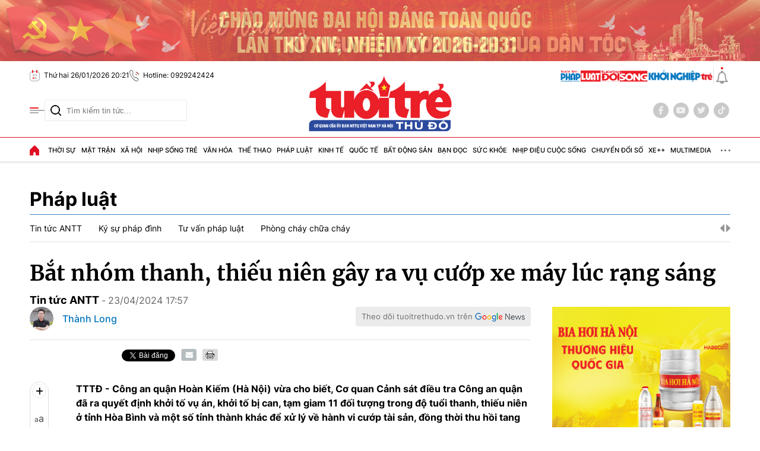

--- FILE ---
content_type: text/html; charset=utf-8
request_url: https://tuoitrethudo.vn/bat-nhom-thanh-thieu-nien-gay-ra-vu-cuop-xe-may-luc-rang-sang-248077.html
body_size: 25655
content:
<!DOCTYPE html>
<html translate="no" lang="vi">
<head>
    <title>Bắt nhóm thanh, thiếu niên gây ra vụ cướp xe máy lúc rạng sáng</title>	
<base href="https://tuoitrethudo.vn/" />
<meta http-equiv="Content-Type" content="text/html; charset=utf-8" />
<meta http-equiv="content-language" content="vi" />
<meta name="description" content="TTTĐ - Công an quận Hoàn Kiếm vừa khởi tố, tạm giam 11 đối tượng trong độ tuổi thanh, thiếu niên ở tỉnh Hòa Bình và một số tỉnh, thành khác về hành vi cướp tài sản." />
<meta name="keywords" content="Cướp,CƯỚP TÀI SẢN,Công An,hoàn kiếm,Hà Nội,thanh thiếu niên" />
<meta name="news_keywords" content="Cướp,CƯỚP TÀI SẢN,Công An,hoàn kiếm,Hà Nội,thanh thiếu niên" />
<meta name="robots" content="noodp,max-image-preview:large,index,follow" />
<meta name="copyright" content="Báo Tuổi Trẻ Thủ Đô" />
<meta name="author" content="Báo Tuổi Trẻ Thủ Đô" />
<meta http-equiv="audience" content="General" />
<meta name="resource-type" content="Document" />
<meta name="distribution" content="Global" />
<meta name="revisit-after" content="1 days" />
<meta name="GENERATOR" content="https://tuoitrethudo.vn/" />
<meta property="fb:admins" content="100000170835517" />
<meta property="fb:app_id" content="366799600959032" />    
<meta property="fb:pages" content="178538916276650" />
<meta property="og:locale" content="vi_VN" />
<meta property="og:site_name" content="Báo Tuổi Trẻ Thủ Đô" />
<meta property="og:url" content="https://tuoitrethudo.vn/bat-nhom-thanh-thieu-nien-gay-ra-vu-cuop-xe-may-luc-rang-sang-248077.html" />
<meta property="og:type" content="article" />
<meta property="og:title" content="Bắt nhóm thanh, thiếu niên gây ra vụ cướp xe máy lúc rạng sáng" />
<meta property="og:description" content="TTTĐ - Công an quận Hoàn Kiếm vừa khởi tố, tạm giam 11 đối tượng trong độ tuổi thanh, thiếu niên ở tỉnh Hòa Bình và một số tỉnh, thành khác về hành vi cướp tài sản." />
<meta property="og:image" content="https://cdn.tuoitrethudo.vn/stores/news_dataimages/2024/042024/23/16/in_social/cuop20240423163820.jpg?randTime=1769433696" />
<meta property="og:image:width" content="1200" />
<meta property="og:image:height" content="630" />	
<meta property="og:image:alt" content="Bắt nhóm thanh, thiếu niên gây ra vụ cướp xe máy lúc rạng sáng" />
<meta http-equiv="X-UA-Compatible" content="IE=edge" />
<meta name="viewport" content="width=device-width">
<meta name="theme-color" content="#fff" />
<link rel="alternate" href="https://tuoitrethudo.vn/bat-nhom-thanh-thieu-nien-gay-ra-vu-cuop-xe-may-luc-rang-sang-248077.html" hreflang="vi-vn" />
<link rel="canonical" href="https://tuoitrethudo.vn/bat-nhom-thanh-thieu-nien-gay-ra-vu-cuop-xe-may-luc-rang-sang-248077.html" />
<link rel="alternate" type="application/rss+xml" title="RSS Feed for Bắt nhóm thanh, thiếu niên gây ra vụ cướp xe máy lúc rạng sáng" href="https://tuoitrethudo.vn/rss_feed/phap-luat/tin-tuc-antt" />
<!-- <link rel="amphtml" href="https://tuoitrethudo.vn/bat-nhom-thanh-thieu-nien-gay-ra-vu-cuop-xe-may-luc-rang-sang-248077.html&mobile=yes&amp=1" /> -->
<!-- favicon -->
<!-- <link rel="Shortcut Icon" href="https://tuoitrethudo.vn/modules/frontend/themes/tttd/images/favicon.png?v=2.620251205113631" type="image/x-icon" /> -->
<link rel="apple-touch-icon" sizes="57x57" href="https://tuoitrethudo.vn/modules/frontend/themes/tttd/images/favicon/apple-icon-57x57.png?v=2.620251205113631" />
<link rel="apple-touch-icon" sizes="60x60" href="https://tuoitrethudo.vn/modules/frontend/themes/tttd/images/favicon/apple-icon-60x60.png?v=2.620251205113631" />
<link rel="apple-touch-icon" sizes="72x72" href="https://tuoitrethudo.vn/modules/frontend/themes/tttd/images/favicon/apple-icon-72x72.png?v=2.620251205113631" />
<link rel="apple-touch-icon" sizes="76x76" href="https://tuoitrethudo.vn/modules/frontend/themes/tttd/images/favicon/apple-icon-76x76.png?v=2.620251205113631" />
<link rel="apple-touch-icon" sizes="114x114" href="https://tuoitrethudo.vn/modules/frontend/themes/tttd/images/favicon/apple-icon-114x114.png?v=2.620251205113631" />
<link rel="apple-touch-icon" sizes="120x120" href="https://tuoitrethudo.vn/modules/frontend/themes/tttd/images/favicon/apple-icon-120x120.png?v=2.620251205113631" />
<link rel="apple-touch-icon" sizes="144x144" href="https://tuoitrethudo.vn/modules/frontend/themes/tttd/images/favicon/apple-icon-144x144.png?v=2.620251205113631" />
<link rel="apple-touch-icon" sizes="152x152" href="https://tuoitrethudo.vn/modules/frontend/themes/tttd/images/favicon/apple-icon-152x152.png?v=2.620251205113631" />
<link rel="apple-touch-icon" sizes="180x180" href="https://tuoitrethudo.vn/modules/frontend/themes/tttd/images/favicon/apple-icon-180x180.png?v=2.620251205113631" />
<link rel="icon" type="image/png" sizes="192x192"  href="https://tuoitrethudo.vn/modules/frontend/themes/tttd/images/favicon/android-icon-192x192.png?v=2.620251205113631" />
<link rel="icon" type="image/png" sizes="32x32" href="https://tuoitrethudo.vn/modules/frontend/themes/tttd/images/favicon/favicon-32x32.png?v=2.620251205113631" />
<link rel="icon" type="image/png" sizes="96x96" href="https://tuoitrethudo.vn/modules/frontend/themes/tttd/images/favicon/favicon-96x96.png?v=2.620251205113631" />
<link rel="icon" type="image/png" sizes="16x16" href="https://tuoitrethudo.vn/modules/frontend/themes/tttd/images/favicon/favicon-16x16.png?v=2.620251205113631" />
<meta name="google-site-verification" content="m7VFrPvXrFiFo9jGxgvXgDt28NSH5eYmBGxAapGuF4E" />
<meta name="yandex-verification" content="7721762f0b6262d7" />
<meta name="msvalidate.01" content="3D228D3A34695D3FF8CCAA5DD6AEAA6C" />
<meta name="zalo-platform-site-verification" content="JCQN2fll75rPuuO6cC0o3qhiwG2cdJDOE3O" />
<meta name="zalo-platform-site-verification" content="SkUJ5RBb6KjZwQfDdfSS566WjowDqcHuCpW" /><meta name="google-site-verification" content="jE22A09ZDxwjgRAqHgLir1-NfQq6hR3TY6OLDVWC7-w" />
<!-- Google Tag Manager -->
<script>(function(w,d,s,l,i){w[l]=w[l]||[];w[l].push({'gtm.start':
new Date().getTime(),event:'gtm.js'});var f=d.getElementsByTagName(s)[0],
j=d.createElement(s),dl=l!='dataLayer'?'&l='+l:'';j.async=true;j.src=
'https://www.googletagmanager.com/gtm.js?id='+i+dl;f.parentNode.insertBefore(j,f);
})(window,document,'script','dataLayer','GTM-WZMM4RG8');</script>
<!-- End Google Tag Manager -->    <link ref="preload" href="https://tuoitrethudo.vn/modules/frontend/themes/tttd/css/fonts/Inter/Inter-Regular.ttf" as="style" />
	<link ref="preload" href="https://tuoitrethudo.vn/modules/frontend/themes/tttd/css/fonts/Inter/Inter-Medium.ttf" as="style" />
	<link ref="preload" href="https://tuoitrethudo.vn/modules/frontend/themes/tttd/css/fonts/Inter/Inter-Bold.ttf" as="style" />
	<link ref="preload" href="https://tuoitrethudo.vn/modules/frontend/themes/tttd/css/fonts/Merriweather/Merriweather-Bold.ttf" as="style" />
	<!-- <link ref="preload" href="https://tuoitrethudo.vn/modules/frontend/themes/tttd/css/fancybox.css" as="style" /> -->
    <link rel="stylesheet" href="https://tuoitrethudo.vn/modules/frontend/themes/tttd/js/slick/slick-theme.css?v=2.620251205113631">
    <link rel="stylesheet" href="https://tuoitrethudo.vn/modules/frontend/themes/tttd/js/swiper/swiper-bundle.min.css?v=2.620251205113631">
        <link rel="stylesheet" href="https://tuoitrethudo.vn/modules/frontend/themes/tttd/css/css_mastercms_article_comment.css?v=2.620251205113631">
    <link rel="stylesheet" href="https://tuoitrethudo.vn/modules/frontend/themes/tttd/css/css_mastercms_article_style_controler.css?v=2.620251205113631">
    <link rel="stylesheet" href="https://tuoitrethudo.vn/modules/frontend/themes/tttd/css/css_mastercms_font_face_controler.css?v=2.620251205113631">
    <link rel="stylesheet" href="https://tuoitrethudo.vn/modules/frontend/themes/tttd/js/jquery.bxslider.css?v=2.620251205113631">
        <link rel="stylesheet" href="https://tuoitrethudo.vn/modules/frontend/themes/tttd/js/swiper/swiper-bundle.min.css?v=2.620251205113631">

    <link rel="stylesheet" href="https://tuoitrethudo.vn/modules/frontend/themes/tttd/css/style.css?v=2.620251205113631">
    <link rel="stylesheet" href="https://tuoitrethudo.vn/modules/frontend/themes/tttd/css/fonts/fontawesome-6.5.1/css/all.min.css?v=2.620251205113631">
    <script src="https://tuoitrethudo.vn/modules/frontend/themes/tttd/js/mastercms-ultimate-edition.js?v=2.620251205113631"></script>
        <script src="https://tuoitrethudo.vn/modules/frontend/themes/tttd/js/jwplayer/jwplayer.js?v=2.620251205113631"></script>
    <script>jwplayer.key="oGJM/FhkI5HAbZ7t3Y2nb5feXksVhuPbnn0Nrw==";</script>
        <script src="https://tuoitrethudo.vn/modules/frontend/themes/tttd/js/jwplayer/jwplayer.js?v=2.620251205113631"></script>
    <script>jwplayer.key="oGJM/FhkI5HAbZ7t3Y2nb5feXksVhuPbnn0Nrw==";</script>
        <script src="https://tuoitrethudo.vn/modules/frontend/themes/tttd/js/jquery.bxslider.js?v=2.620251205113631"></script>
        </head>
<body >
<!-- Google Tag Manager (noscript) -->
<noscript><iframe src="https://www.googletagmanager.com/ns.html?id=GTM-WZMM4RG8" height="0" width="0" style="display:none;visibility:hidden"></iframe></noscript>
<!-- End Google Tag Manager (noscript) --><script type="application/ld+json">
{
    "@context" : "https://schema.org",
    "@type" : "Organization",
    "name" : "Tuổi Trẻ Thủ Đô",
    "url" : "https://tuoitrethudo.vn/",
    "logo": "https://tuoitrethudo.vn/modules/frontend/themes/tttd/images/logo.png?v=2.620251205113631"
}
</script>
<script type="application/ld+json">
{
    "@context": "https://schema.org",
  "@type": "BreadcrumbList",
  "itemListElement": 
  [
    {
      "@type": "ListItem",
      "position": 1,
      "item": {"@id": "https://tuoitrethudo.vn/","name": "Trang chủ"}
    },{  
      "@type": "ListItem",
      "position": 2,
      "item": {"@id": "https://tuoitrethudo.vn/phap-luat","name": "Pháp luật"}
    },{"@type": "ListItem",
      "position": 3,
      "item": {"@id": "https://tuoitrethudo.vn/phap-luat/tin-tuc-antt","name": "Tin tức ANTT"}
    }
      ]
  }
</script>
<script type="application/ld+json">
{
  "@context": "https://schema.org",
  "@type": "NewsArticle",
  "mainEntityOfPage": {
    "@type": "WebPage",
    "@id": "https://tuoitrethudo.vn/bat-nhom-thanh-thieu-nien-gay-ra-vu-cuop-xe-may-luc-rang-sang-248077.html"
  },
  "headline": "Bắt nhóm thanh, thiếu niên gây ra vụ cướp xe máy lúc rạng sáng",
  "description": "TTTĐ - Công an quận Hoàn Kiếm vừa khởi tố, tạm giam 11 đối tượng trong độ tuổi thanh, thiếu niên ở tỉnh Hòa Bình và một số tỉnh, thành khác về hành vi cướp tài sản.",
  "image": {
    "@type": "ImageObject",
    "url": "https://cdn.tuoitrethudo.vn/stores/news_dataimages/2024/042024/23/16/in_social/cuop20240423163820.jpg?randTime=1769433696",
    "width": 720,
    "height": 480
  },
  "datePublished": "2024-04-23T17:57:26+07:00",
  "dateModified": "2024-04-23T17:57:26+07:00",
  "author": {
    "@type": "Person",
    "name": "Thành Long Tuổi Trẻ Thủ Đô"
  },
  "publisher": {
    "@type": "Organization",
    "name": "Tuổi Trẻ Thủ Đô",
    "logo": {
      "@type": "ImageObject",
      "url": "https://tuoitrethudo.vn/modules/frontend/themes/tttd/images/logo.png?v=2.620251205113631",
      "width": 300
    }
  }
}
</script>
    <span class="gotop"><i class="fa-solid fa-arrow-up"></i></span>
        <div class="banner fw clearfix">
            </div>
    <div class="webpage pc-detail">
    <div class="banner-container banner-qt m28 fw clearfix" style="margin-top: 0;">
    <div class="banner-pc-slider fw">
         
        <div class="banner-slider-item">
            <a href="https://tuoitrethudo.vn/adsfw/1/0/NTMy&amp;mode=default&amp;zone=banner-top-page-xuyen-trang-pc" class="__ads_click" target=_blank><img border=0  src="https://tuoitrethudo.vn/stores/ads_data/2026/012026/14/16/cha-o-mu-ng-dh-da-ng20260114160356.jpg?rt=20260114160400" alt="banner-top-chao-mung-dai-hoi-dang-toan-quoc" style="vertical-align:middle;" width="2850" height="230"/></a> 
        </div>
         
        <div class="banner-slider-item">
            <a href="https://tuoitrethudo.vn/adsfw/1/0/NTQx&amp;mode=default&amp;zone=banner-top-page-xuyen-trang-pc" class="__ads_click" target=_blank><img border=0  src="https://tuoitrethudo.vn/stores/ads_data/2025/122025/09/13/banner-gpmb-mau-xanh20251209132321.png?rt=20251209132321" alt="banner-gpmb-2025" style="vertical-align:middle;" width="3959" height="319"/></a> 
        </div>
         
        <div class="banner-slider-item">
            <a href="https://tuoitrethudo.vn/adsfw/1/0/NDkz&amp;mode=default&amp;zone=banner-top-page-xuyen-trang-pc" class="__ads_click" target=_blank><img border=0  src="https://tuoitrethudo.vn/stores/ads_data/2024/112024/25/17/viet-nam-ky-nguyen-vuon-minh20241125174047.jpg?rt=20241125174048" alt="banner-top-ky-nguyen-vuon-minh-cua-dan-toc" style="vertical-align:middle;" width="1900" height="153"/></a> 
        </div>
            </div>
</div>
<header id="header">
    <div class="header-top fw clearfix">
        <div class="siteCenter">
            <div class="header-info d-flex lt">
                <!-- <span class="ico-line"></span>
                <span class="ico-nav"></span>
                <span class="ico-line"></span> -->
                <span class="ico ico-calendar">Thứ hai 26/01/2026 20:21</span>
                <span class="ico ico-phone">Hotline: 0929242424</span>
                <!-- <a class="ico ico-mail" target="_blank" rel="nofollow" href="https://mail.google.com/mail/u/0/?view=cm&su=Message%20Subject&to&body=https://tuoitrethudo.com.vn&fs=1&tf=1">Email: tuoitrethudoonline@gmail.com</a> -->
            </div>
            <div class="header-info d-flex rt">
                <div class="logo-multisite d-flex">
                    <a href="https://phapluat.tuoitrethudo.vn/" title="Tuổi trẻ & Pháp luật" target="_blank">
                        <img src="https://tuoitrethudo.vn/modules/frontend/themes/tttd/images/pc/logo-TTPL.svg?v=2.620251205113631" height="20" alt="Tuổi trẻ &amp; Pháp luật" style="height: 20px;">
                    </a>
                    <a href="" title="" target="_blank">
                        <img src="https://tuoitrethudo.vn/modules/frontend/themes/tttd/images/pc/logo-doisong.png?v=2.620251205113631" height="20" alt="Tuổi trẻ &amp; Đời sống" style="height: 20px;">
                    </a>
                    <a href="https://khoinghieptre.tuoitrethudo.vn/" title="Khởi nghiệp trẻ" target="_blank">
                        <img src="https://tuoitrethudo.vn/modules/frontend/themes/tttd/images/pc/logo-khoinghieptre.png?v=2.620251205113631" height="20" alt="Khởi nghiệp trẻ" style="height: 20px;">
                    </a></div>
                <span class="ico-line"></span>
                <a class="ico-bell" href="https://tuoitrethudo.vn/tin-24h" title="Tin 24h"></a>
            </div>
        </div>
    </div>
    <div class="header-middle fw clearfix">
        <div class="siteCenter">
            <div class="header-extension">
                <span class="ico-nav"></span>
                <form id="frmSearch" class="https://tuoitrethudo.vn/search_enginer.html?p=tim-kiem" name="frmSearch">
                    <input type="text" onkeypress="return enter_search_q(event);" name="q" value="" placeholder="Tìm kiếm tin tức..." />
                    <button type="submit" name="submit" value="" onclick="return submit_search_q();"></button>
                </form>
            </div>
            <div class="header-logo">
                <a href="https://tuoitrethudo.vn/" title="Báo Tuổi Trẻ Thủ Đô" class="logo">
                    <img src="https://tuoitrethudo.vn/modules/frontend/themes/tttd/images/pc/logo.png?v=2.620251205113631" alt="Báo Tuổi Trẻ Thủ Đô" width="250">
                    <!-- <span class="site-slogan">CƠ QUAN CỦA ĐOÀN TNCS HỒ CHÍ MINH TP HÀ NỘI</span> -->
                </a>
            </div>
            <div class="header-social">
                <a href="https://www.facebook.com/baotttd" target="_blank" class="ft-social" rel="nofollow"><i class="fa-brands fa-facebook-f"></i></a>
                <a href="" class="ft-social"><i class="fa-brands fa-youtube" rel="nofollow"></i></a>
                <a href="" class="ft-social"><i class="fa-brands fa-twitter" rel="nofollow"></i></a>
                <a href="" class="ft-social"><i class="fa-brands fa-tiktok" rel="nofollow"></i></a>
            </div>
        </div>
    </div>
        <div class="header-mega-menu fw clearfix">
        <div class="siteCenter">
            <span class="ico-close">Đóng menu</span>
            <div class="layout-grid-menu">
                <div class="mega-menu-left">
                    <div class="navigation-header fw clearfix">
                                                <div class="mega-menu-item">
                            <a class="mega-link" href="https://tuoitrethudo.vn/thoi-su" title="Thời sự">Thời sự</a>
                                                        <a class="mega-link-sub" href="https://tuoitrethudo.vn/thoi-su/tin-tuc" title="Tin tức">Tin tức</a>
                                                        <a class="mega-link-sub" href="https://tuoitrethudo.vn/thoi-su/tieu-diem" title="Tiêu điểm">Tiêu điểm</a>
                                                        <a class="mega-link-sub" href="https://tuoitrethudo.vn/thoi-su/nhan-su" title="Nhân sự">Nhân sự</a>
                                                        <a class="mega-link-sub" href="https://tuoitrethudo.vn/thoi-su/chao-mung-dai-hoi-xiv-cua-dang" title="Chào mừng Đại hội XIV của Đảng">Chào mừng Đại hội XIV của Đảng</a>
                                                        <a class="mega-link-sub" href="https://tuoitrethudo.vn/thoi-su/bao-ve-nen-tang-tu-tuong-cua-dang" title="Bảo vệ nền tảng tư tưởng của Đảng">Bảo vệ nền tảng tư tưởng của Đảng</a>
                                                        <a class="mega-link-sub" href="https://tuoitrethudo.vn/thoi-su/ky-nguyen-vuon-minh-cua-dan-toc" title="Kỷ nguyên vươn mình của dân tộc">Kỷ nguyên vươn mình của dân tộc</a>
                                                    </div>
                                                <div class="mega-menu-item">
                            <a class="mega-link" href="https://tuoitrethudo.vn/mat-tran" title="Mặt trận">Mặt trận</a>
                                                        <a class="mega-link-sub" href="https://tuoitrethudo.vn/mat-tran/hoat-dong-mat-tran" title="Hoạt động Mặt trận">Hoạt động Mặt trận</a>
                                                        <a class="mega-link-sub" href="https://tuoitrethudo.vn/mat-tran/hoc-tap-va-lam-theo-loi-bac" title="Học tập và làm theo lời Bác">Học tập và làm theo lời Bác</a>
                                                        <a class="mega-link-sub" href="https://tuoitrethudo.vn/mat-tran/dan-toc-ton-giao" title="Dân tộc tôn giáo">Dân tộc tôn giáo</a>
                                                        <a class="mega-link-sub" href="https://tuoitrethudo.vn/mat-tran/doi-ngoai-nhan-dan" title="Đối ngoại nhân dân">Đối ngoại nhân dân</a>
                                                        <a class="mega-link-sub" href="https://tuoitrethudo.vn/mat-tran/lao-dong-cong-doan" title="Lao động - Công đoàn">Lao động - Công đoàn</a>
                                                        <a class="mega-link-sub" href="https://tuoitrethudo.vn/mat-tran/phu-nu-doi-song" title="Phụ nữ & Đời sống">Phụ nữ & Đời sống</a>
                                                    </div>
                                                <div class="mega-menu-item">
                            <a class="mega-link" href="https://tuoitrethudo.vn/xa-hoi" title="Xã hội">Xã hội</a>
                                                        <a class="mega-link-sub" href="https://tuoitrethudo.vn/xa-hoi/do-thi" title="Đô thị">Đô thị</a>
                                                        <a class="mega-link-sub" href="https://tuoitrethudo.vn/xa-hoi/moi-truong" title="Môi trường">Môi trường</a>
                                                        <a class="mega-link-sub" href="https://tuoitrethudo.vn/xa-hoi/bhxh-doi-song" title="BHXH & Đời sống">BHXH & Đời sống</a>
                                                        <a class="mega-link-sub" href="https://tuoitrethudo.vn/xa-hoi/giai-phong-mat-bang" title="Giải phóng mặt bằng">Giải phóng mặt bằng</a>
                                                        <a class="mega-link-sub" href="https://tuoitrethudo.vn/xa-hoi/muon-mat-cuoc-song" title="Muôn mặt cuộc sống">Muôn mặt cuộc sống</a>
                                                    </div>
                                                <div class="mega-menu-item">
                            <a class="mega-link" href="https://tuoitrethudo.vn/nhip-song-tre" title="Nhịp sống trẻ">Nhịp sống trẻ</a>
                                                        <a class="mega-link-sub" href="https://tuoitrethudo.vn/nhip-song-tre/doi-thoai-voi-thanh-nien" title="Đối thoại với Thanh niên">Đối thoại với Thanh niên</a>
                                                        <a class="mega-link-sub" href="https://tuoitrethudo.vn/nhip-song-tre/thanh-nien-tinh-nguyen" title="Thanh niên tình nguyện">Thanh niên tình nguyện</a>
                                                        <a class="mega-link-sub" href="https://tuoitrethudo.vn/nhip-song-tre/guong-mat-tre" title="Gương mặt trẻ">Gương mặt trẻ</a>
                                                        <a class="mega-link-sub" href="https://tuoitrethudo.vn/nhip-song-tre/goc-nhin-tre" title="Góc nhìn trẻ">Góc nhìn trẻ</a>
                                                    </div>
                                                <div class="mega-menu-item">
                            <a class="mega-link" href="https://tuoitrethudo.vn/van-hoa" title="Văn hóa">Văn hóa</a>
                                                        <a class="mega-link-sub" href="https://tuoitrethudo.vn/van-hoa/van-hoc" title="Văn học">Văn học</a>
                                                        <a class="mega-link-sub" href="https://tuoitrethudo.vn/van-hoa/nghe-thuat" title="Nghệ thuật">Nghệ thuật</a>
                                                        <a class="mega-link-sub" href="https://tuoitrethudo.vn/van-hoa/thoi-trang" title="Thời trang">Thời trang</a>
                                                    </div>
                                                <div class="mega-menu-item">
                            <a class="mega-link" href="https://tuoitrethudo.vn/the-thao" title="Thể thao">Thể thao</a>
                                                        <a class="mega-link-sub" href="https://tuoitrethudo.vn/the-thao/bong-da" title="Bóng đá">Bóng đá</a>
                                                        <a class="mega-link-sub" href="https://tuoitrethudo.vn/the-thao/the-thao-trong-nuoc" title="Thể thao trong nước">Thể thao trong nước</a>
                                                        <a class="mega-link-sub" href="https://tuoitrethudo.vn/the-thao/the-thao-nuoc-ngoai" title="Thể thao nước ngoài">Thể thao nước ngoài</a>
                                                        <a class="mega-link-sub" href="https://tuoitrethudo.vn/the-thao/hau-truong" title="Hậu trường">Hậu trường</a>
                                                    </div>
                                                <div class="mega-menu-item">
                            <a class="mega-link" href="https://tuoitrethudo.vn/phap-luat" title="Pháp luật">Pháp luật</a>
                                                        <a class="mega-link-sub" href="https://tuoitrethudo.vn/phap-luat/tin-tuc-antt" title="Tin tức ANTT">Tin tức ANTT</a>
                                                        <a class="mega-link-sub" href="https://tuoitrethudo.vn/phap-luat/ky-su-phap-dinh" title="Ký sự pháp đình">Ký sự pháp đình</a>
                                                        <a class="mega-link-sub" href="https://tuoitrethudo.vn/phap-luat/tu-van-phap-luat" title="Tư vấn pháp luật">Tư vấn pháp luật</a>
                                                        <a class="mega-link-sub" href="https://tuoitrethudo.vn/phap-luat/phong-chay-chua-chay" title="Phòng cháy chữa cháy">Phòng cháy chữa cháy</a>
                                                    </div>
                                                <div class="mega-menu-item">
                            <a class="mega-link" href="https://tuoitrethudo.vn/kinh-te" title="Kinh tế">Kinh tế</a>
                                                        <a class="mega-link-sub" href="https://tuoitrethudo.vn/kinh-te/nong-nghiep-nong-thon" title="Nông nghiệp - Nông thôn">Nông nghiệp - Nông thôn</a>
                                                        <a class="mega-link-sub" href="https://tuoitrethudo.vn/kinh-te/doanh-nghiep" title="Doanh nghiệp">Doanh nghiệp</a>
                                                        <a class="mega-link-sub" href="https://tuoitrethudo.vn/kinh-te/thi-truong-tai-chinh" title="Thị trường - Tài chính">Thị trường - Tài chính</a>
                                                        <a class="mega-link-sub" href="https://tuoitrethudo.vn/kinh-te/khoi-nghiep-sang-tao" title="Khởi nghiệp sáng tạo">Khởi nghiệp sáng tạo</a>
                                                        <a class="mega-link-sub" href="https://tuoitrethudo.vn/kinh-te/viec-lam" title="Việc làm">Việc làm</a>
                                                    </div>
                                                <div class="mega-menu-item">
                            <a class="mega-link" href="https://tuoitrethudo.vn/quoc-te" title="Quốc tế">Quốc tế</a>
                                                        <a class="mega-link-sub" href="https://tuoitrethudo.vn/quoc-te/chuyen-la" title="Chuyện lạ">Chuyện lạ</a>
                                                        <a class="mega-link-sub" href="https://tuoitrethudo.vn/quoc-te/the-gioi-24h" title="Thế giới 24h">Thế giới 24h</a>
                                                        <a class="mega-link-sub" href="https://tuoitrethudo.vn/quoc-te/nhin-ra-the-gioi" title="Nhìn ra thế giới">Nhìn ra thế giới</a>
                                                    </div>
                                                <div class="mega-menu-item">
                            <a class="mega-link" href="https://tuoitrethudo.vn/bat-dong-san" title="Bất động sản">Bất động sản</a>
                                                        <a class="mega-link-sub" href="https://tuoitrethudo.vn/bat-dong-san/du-an" title="Dự án">Dự án</a>
                                                        <a class="mega-link-sub" href="https://tuoitrethudo.vn/bat-dong-san/thi-truong" title="Thị trường">Thị trường</a>
                                                        <a class="mega-link-sub" href="https://tuoitrethudo.vn/bat-dong-san/quy-hoach-xay-dung" title="Quy hoạch - Xây dựng">Quy hoạch - Xây dựng</a>
                                                        <a class="mega-link-sub" href="https://tuoitrethudo.vn/bat-dong-san/noi-that" title="Nội thất">Nội thất</a>
                                                    </div>
                                                <div class="mega-menu-item">
                            <a class="mega-link" href="https://tuoitrethudo.vn/ban-doc" title="Bạn đọc">Bạn đọc</a>
                                                        <a class="mega-link-sub" href="https://tuoitrethudo.vn/ban-doc/duong-day-nong" title="Đường dây nóng">Đường dây nóng</a>
                                                        <a class="mega-link-sub" href="https://tuoitrethudo.vn/ban-doc/bao-ve-nguoi-tieu-dung" title="Bảo vệ người tiêu dùng">Bảo vệ người tiêu dùng</a>
                                                        <a class="mega-link-sub" href="https://tuoitrethudo.vn/ban-doc/cai-chinh" title="Cải chính">Cải chính</a>
                                                    </div>
                                                <div class="mega-menu-item">
                            <a class="mega-link" href="https://tuoitrethudo.vn/suc-khoe" title="Sức khỏe">Sức khỏe</a>
                                                        <a class="mega-link-sub" href="https://tuoitrethudo.vn/suc-khoe/tin-y-te" title="Tin Y tế">Tin Y tế</a>
                                                        <a class="mega-link-sub" href="https://tuoitrethudo.vn/suc-khoe/lam-dep" title="Làm đẹp">Làm đẹp</a>
                                                    </div>
                                                <div class="mega-menu-item">
                            <a class="mega-link" href="https://tuoitrethudo.vn/nhip-dieu-cuoc-song" title="Nhịp điệu cuộc sống">Nhịp điệu cuộc sống</a>
                                                        <a class="mega-link-sub" href="https://tuoitrethudo.vn/nhip-dieu-cuoc-song/du-lich" title="Du lịch">Du lịch</a>
                                                        <a class="mega-link-sub" href="https://tuoitrethudo.vn/nhip-dieu-cuoc-song/am-thuc" title="Ẩm thực">Ẩm thực</a>
                                                        <a class="mega-link-sub" href="https://tuoitrethudo.vn/nhip-dieu-cuoc-song/nguoi-ha-noi" title="Người Hà Nội">Người Hà Nội</a>
                                                    </div>
                                                <div class="mega-menu-item">
                            <a class="mega-link" href="https://tuoitrethudo.vn/chuyen-doi-so" title="Chuyển đổi số">Chuyển đổi số</a>
                                                        <a class="mega-link-sub" href="https://tuoitrethudo.vn/chuyen-doi-so/chinh-quyen-so" title="Chính quyền số">Chính quyền số</a>
                                                        <a class="mega-link-sub" href="https://tuoitrethudo.vn/chuyen-doi-so/kinh-te-so" title="Kinh tế số">Kinh tế số</a>
                                                        <a class="mega-link-sub" href="https://tuoitrethudo.vn/chuyen-doi-so/xa-hoi-so" title="Xã hội số">Xã hội số</a>
                                                        <a class="mega-link-sub" href="https://tuoitrethudo.vn/chuyen-doi-so/cong-nghe-so" title="Công nghệ số">Công nghệ số</a>
                                                    </div>
                                                <div class="mega-menu-item">
                            <a class="mega-link" href="https://tuoitrethudo.vn/xe" title="Xe++">Xe++</a>
                                                    </div>
                                                <div class="mega-menu-item">
                            <a class="mega-link" href="https://tuoitrethudo.vn/multimedia" title="MultiMedia">MultiMedia</a>
                            <a class="mega-link-sub" href="https://tuoitrethudo.vn/multimedia/anh" title="Ảnh">Ảnh</a>
                            <a class="mega-link-sub" href="https://tuoitrethudo.vn/video" title="Video">Video</a>
                            <a class="mega-link-sub" href="https://tuoitrethudo.vn/multimedia/emagazine" title="Emagazine">Emagazine</a>
                            <a class="mega-link-sub" href="https://tuoitrethudo.vn/multimedia/infographic" title="Infographic">Infographic</a>
                            <a class="mega-link-sub" href="https://tuoitrethudo.vn/podcast" title="Podcast">Podcast</a>
                        </div>
                        <div class="mega-menu-item">
                            <a class="mega-link" href="https://tuoitrethudo.vn/giao-thong" title="Giao thông">Giao thông</a>
                            <a class="mega-link-sub" href="https://tuoitrethudo.vn/giao-thong/du-an-duong-vanh-dai-4-vung-thu-do" title="Dự án đường Vành đai 4 - Vùng Thủ đô">Dự án đường Vành đai 4 - Vùng Thủ đô</a>
                        </div>
                        <div class="mega-menu-item">
                            <a class="mega-link" href="https://tuoitrethudo.vn/giai-tri" title="Giải trí">Giải trí</a>
                            <a class="mega-link-sub" href="https://tuoitrethudo.vn/giai-tri/dien-anh" title="Điện Ảnh">Điện ảnh</a>
                            <a class="mega-link-sub" href="https://tuoitrethudo.vn/giai-tri/am-nhac" title="Âm nhạc">Âm nhạc</a>
                        </div>
                        <div class="mega-menu-item">
                            <a class="mega-link" href="https://tuoitrethudo.vn/an-toan-thuc-pham" title="An toàn thực phẩm">An toàn thực phẩm</a>
                            <a class="mega-link-sub" href="https://tuoitrethudo.vn/an-toan-thuc-pham/dinh-duong" title="Dinh dưỡng">Dinh dưỡng</a>
                            <a class="mega-link-sub" href="https://tuoitrethudo.vn/an-toan-thuc-pham/mon-ngon" title="Món ngon">Món ngon</a>
                        </div>
                        <div class="mega-menu-item">
                            <a class="mega-link" href="https://tuoitrethudo.vn/giao-duc-tre" title="Giáo dục trẻ">Giáo dục trẻ</a>
                        </div>
                        <div class="mega-menu-item">
                            <a class="mega-link" href="https://tuoitrethudo.vn/san-pham-dich-vu" title="Sản phẩm - Dịch vụ">Sản phẩm - Dịch vụ</a>
                        </div>
                        <div class="mega-menu-item">
                            <a class="mega-link" href="https://tuoitrethudo.vn/nhip-song-phuong-nam" title="Nhịp sống phương Nam">Nhịp sống phương Nam</a>
                        </div>
                        <!-- <div class="mega-menu-item">
                            <a class="mega-link" href="https://tuoitrethudo.vn/giao-duc-tre" title="Giáo dục trẻ">Giáo dục trẻ</a>
                            <a class="mega-link" href="https://tuoitrethudo.vn/san-pham-dich-vu" title="Sản phẩm - Dịch vụ">Sản phẩm - Dịch vụ</a>
                            <a class="mega-link" href="https://tuoitrethudo.vn/nhip-song-phuong-nam" title="Nhịp sống phương Nam">Nhịp sống phương Nam</a>
                        </div> -->
                    </div>
                </div>
                <div class="mega-menu-right">
                    <div class="header-social">
                        <a href="https://www.facebook.com/baotttd" target="_blank" class="ft-social" rel="nofollow"><i class="fa-brands fa-facebook-f"></i></a>
                        <a href="" class="ft-social"><i class="fa-brands fa-youtube" rel="nofollow"></i></a>
                        <a href="" class="ft-social"><i class="fa-brands fa-twitter" rel="nofollow"></i></a>
                        <a href="" class="ft-social"><i class="fa-brands fa-tiktok" rel="nofollow"></i></a>
                    </div>
                </div>
            </div>
        </div>
    </div>
    <nav id="nav" class="header-menu">
        <div class="siteCenter">
            <ul class="main-menu fw clearfix">
                <li class="item-menu ico-homepage">
                    <a href="https://tuoitrethudo.vn/" title="Báo Tuổi Trẻ Thủ Đô" class="link-menu"></a>
                </li>
                                <li class="item-menu ">
                    <a href="https://tuoitrethudo.vn/thoi-su" class="link-menu " title="Thời sự">Thời sự</a>
                    <ul class="sub-menu">
                                                <li class="sub-item "><a href="https://tuoitrethudo.vn/thoi-su/tin-tuc" title="Tin tức">Tin tức</a></li>
                                                <li class="sub-item "><a href="https://tuoitrethudo.vn/thoi-su/tieu-diem" title="Tiêu điểm">Tiêu điểm</a></li>
                                                <li class="sub-item "><a href="https://tuoitrethudo.vn/thoi-su/nhan-su" title="Nhân sự">Nhân sự</a></li>
                                                <li class="sub-item "><a href="https://tuoitrethudo.vn/thoi-su/chao-mung-dai-hoi-xiv-cua-dang" title="Chào mừng Đại hội XIV của Đảng">Chào mừng Đại hội XIV của Đảng</a></li>
                                                <li class="sub-item "><a href="https://tuoitrethudo.vn/thoi-su/bao-ve-nen-tang-tu-tuong-cua-dang" title="Bảo vệ nền tảng tư tưởng của Đảng">Bảo vệ nền tảng tư tưởng của Đảng</a></li>
                                                <li class="sub-item "><a href="https://tuoitrethudo.vn/thoi-su/ky-nguyen-vuon-minh-cua-dan-toc" title="Kỷ nguyên vươn mình của dân tộc">Kỷ nguyên vươn mình của dân tộc</a></li>
                                            </ul>
                </li>
                                <li class="item-menu ">
                    <a href="https://tuoitrethudo.vn/mat-tran" class="link-menu " title="Mặt trận">Mặt trận</a>
                    <ul class="sub-menu">
                                                <li class="sub-item "><a href="https://tuoitrethudo.vn/mat-tran/hoat-dong-mat-tran" title="Hoạt động Mặt trận">Hoạt động Mặt trận</a></li>
                                                <li class="sub-item "><a href="https://tuoitrethudo.vn/mat-tran/hoc-tap-va-lam-theo-loi-bac" title="Học tập và làm theo lời Bác">Học tập và làm theo lời Bác</a></li>
                                                <li class="sub-item "><a href="https://tuoitrethudo.vn/mat-tran/dan-toc-ton-giao" title="Dân tộc tôn giáo">Dân tộc tôn giáo</a></li>
                                                <li class="sub-item "><a href="https://tuoitrethudo.vn/mat-tran/doi-ngoai-nhan-dan" title="Đối ngoại nhân dân">Đối ngoại nhân dân</a></li>
                                                <li class="sub-item "><a href="https://tuoitrethudo.vn/mat-tran/lao-dong-cong-doan" title="Lao động - Công đoàn">Lao động - Công đoàn</a></li>
                                                <li class="sub-item "><a href="https://tuoitrethudo.vn/mat-tran/phu-nu-doi-song" title="Phụ nữ & Đời sống">Phụ nữ & Đời sống</a></li>
                                            </ul>
                </li>
                                <li class="item-menu ">
                    <a href="https://tuoitrethudo.vn/xa-hoi" class="link-menu " title="Xã hội">Xã hội</a>
                    <ul class="sub-menu">
                                                <li class="sub-item "><a href="https://tuoitrethudo.vn/xa-hoi/do-thi" title="Đô thị">Đô thị</a></li>
                                                <li class="sub-item "><a href="https://tuoitrethudo.vn/xa-hoi/moi-truong" title="Môi trường">Môi trường</a></li>
                                                <li class="sub-item "><a href="https://tuoitrethudo.vn/xa-hoi/bhxh-doi-song" title="BHXH & Đời sống">BHXH & Đời sống</a></li>
                                                <li class="sub-item "><a href="https://tuoitrethudo.vn/xa-hoi/giai-phong-mat-bang" title="Giải phóng mặt bằng">Giải phóng mặt bằng</a></li>
                                                <li class="sub-item "><a href="https://tuoitrethudo.vn/xa-hoi/muon-mat-cuoc-song" title="Muôn mặt cuộc sống">Muôn mặt cuộc sống</a></li>
                                            </ul>
                </li>
                                <li class="item-menu ">
                    <a href="https://tuoitrethudo.vn/nhip-song-tre" class="link-menu " title="Nhịp sống trẻ">Nhịp sống trẻ</a>
                    <ul class="sub-menu">
                                                <li class="sub-item "><a href="https://tuoitrethudo.vn/nhip-song-tre/doi-thoai-voi-thanh-nien" title="Đối thoại với Thanh niên">Đối thoại với Thanh niên</a></li>
                                                <li class="sub-item "><a href="https://tuoitrethudo.vn/nhip-song-tre/thanh-nien-tinh-nguyen" title="Thanh niên tình nguyện">Thanh niên tình nguyện</a></li>
                                                <li class="sub-item "><a href="https://tuoitrethudo.vn/nhip-song-tre/guong-mat-tre" title="Gương mặt trẻ">Gương mặt trẻ</a></li>
                                                <li class="sub-item "><a href="https://tuoitrethudo.vn/nhip-song-tre/goc-nhin-tre" title="Góc nhìn trẻ">Góc nhìn trẻ</a></li>
                                            </ul>
                </li>
                                <li class="item-menu ">
                    <a href="https://tuoitrethudo.vn/van-hoa" class="link-menu " title="Văn hóa">Văn hóa</a>
                    <ul class="sub-menu">
                                                <li class="sub-item "><a href="https://tuoitrethudo.vn/van-hoa/van-hoc" title="Văn học">Văn học</a></li>
                                                <li class="sub-item "><a href="https://tuoitrethudo.vn/van-hoa/nghe-thuat" title="Nghệ thuật">Nghệ thuật</a></li>
                                                <li class="sub-item "><a href="https://tuoitrethudo.vn/van-hoa/thoi-trang" title="Thời trang">Thời trang</a></li>
                                            </ul>
                </li>
                                <li class="item-menu ">
                    <a href="https://tuoitrethudo.vn/the-thao" class="link-menu " title="Thể thao">Thể thao</a>
                    <ul class="sub-menu">
                                                <li class="sub-item "><a href="https://tuoitrethudo.vn/the-thao/bong-da" title="Bóng đá">Bóng đá</a></li>
                                                <li class="sub-item "><a href="https://tuoitrethudo.vn/the-thao/the-thao-trong-nuoc" title="Thể thao trong nước">Thể thao trong nước</a></li>
                                                <li class="sub-item "><a href="https://tuoitrethudo.vn/the-thao/the-thao-nuoc-ngoai" title="Thể thao nước ngoài">Thể thao nước ngoài</a></li>
                                                <li class="sub-item "><a href="https://tuoitrethudo.vn/the-thao/hau-truong" title="Hậu trường">Hậu trường</a></li>
                                            </ul>
                </li>
                                <li class="item-menu active">
                    <a href="https://tuoitrethudo.vn/phap-luat" class="link-menu active" title="Pháp luật">Pháp luật</a>
                    <ul class="sub-menu">
                                                <li class="sub-item "><a href="https://tuoitrethudo.vn/phap-luat/tin-tuc-antt" title="Tin tức ANTT">Tin tức ANTT</a></li>
                                                <li class="sub-item "><a href="https://tuoitrethudo.vn/phap-luat/ky-su-phap-dinh" title="Ký sự pháp đình">Ký sự pháp đình</a></li>
                                                <li class="sub-item "><a href="https://tuoitrethudo.vn/phap-luat/tu-van-phap-luat" title="Tư vấn pháp luật">Tư vấn pháp luật</a></li>
                                                <li class="sub-item "><a href="https://tuoitrethudo.vn/phap-luat/phong-chay-chua-chay" title="Phòng cháy chữa cháy">Phòng cháy chữa cháy</a></li>
                                            </ul>
                </li>
                                <li class="item-menu ">
                    <a href="https://tuoitrethudo.vn/kinh-te" class="link-menu " title="Kinh tế">Kinh tế</a>
                    <ul class="sub-menu">
                                                <li class="sub-item "><a href="https://tuoitrethudo.vn/kinh-te/nong-nghiep-nong-thon" title="Nông nghiệp - Nông thôn">Nông nghiệp - Nông thôn</a></li>
                                                <li class="sub-item "><a href="https://tuoitrethudo.vn/kinh-te/doanh-nghiep" title="Doanh nghiệp">Doanh nghiệp</a></li>
                                                <li class="sub-item "><a href="https://tuoitrethudo.vn/kinh-te/thi-truong-tai-chinh" title="Thị trường - Tài chính">Thị trường - Tài chính</a></li>
                                                <li class="sub-item "><a href="https://tuoitrethudo.vn/kinh-te/khoi-nghiep-sang-tao" title="Khởi nghiệp sáng tạo">Khởi nghiệp sáng tạo</a></li>
                                                <li class="sub-item "><a href="https://tuoitrethudo.vn/kinh-te/viec-lam" title="Việc làm">Việc làm</a></li>
                                            </ul>
                </li>
                                <li class="item-menu ">
                    <a href="https://tuoitrethudo.vn/quoc-te" class="link-menu " title="Quốc tế">Quốc tế</a>
                    <ul class="sub-menu">
                                                <li class="sub-item "><a href="https://tuoitrethudo.vn/quoc-te/chuyen-la" title="Chuyện lạ">Chuyện lạ</a></li>
                                                <li class="sub-item "><a href="https://tuoitrethudo.vn/quoc-te/the-gioi-24h" title="Thế giới 24h">Thế giới 24h</a></li>
                                                <li class="sub-item "><a href="https://tuoitrethudo.vn/quoc-te/nhin-ra-the-gioi" title="Nhìn ra thế giới">Nhìn ra thế giới</a></li>
                                            </ul>
                </li>
                                <li class="item-menu ">
                    <a href="https://tuoitrethudo.vn/bat-dong-san" class="link-menu " title="Bất động sản">Bất động sản</a>
                    <ul class="sub-menu">
                                                <li class="sub-item "><a href="https://tuoitrethudo.vn/bat-dong-san/du-an" title="Dự án">Dự án</a></li>
                                                <li class="sub-item "><a href="https://tuoitrethudo.vn/bat-dong-san/thi-truong" title="Thị trường">Thị trường</a></li>
                                                <li class="sub-item "><a href="https://tuoitrethudo.vn/bat-dong-san/quy-hoach-xay-dung" title="Quy hoạch - Xây dựng">Quy hoạch - Xây dựng</a></li>
                                                <li class="sub-item "><a href="https://tuoitrethudo.vn/bat-dong-san/noi-that" title="Nội thất">Nội thất</a></li>
                                            </ul>
                </li>
                                <li class="item-menu ">
                    <a href="https://tuoitrethudo.vn/ban-doc" class="link-menu " title="Bạn đọc">Bạn đọc</a>
                    <ul class="sub-menu">
                                                <li class="sub-item "><a href="https://tuoitrethudo.vn/ban-doc/duong-day-nong" title="Đường dây nóng">Đường dây nóng</a></li>
                                                <li class="sub-item "><a href="https://tuoitrethudo.vn/ban-doc/bao-ve-nguoi-tieu-dung" title="Bảo vệ người tiêu dùng">Bảo vệ người tiêu dùng</a></li>
                                                <li class="sub-item "><a href="https://tuoitrethudo.vn/ban-doc/cai-chinh" title="Cải chính">Cải chính</a></li>
                                            </ul>
                </li>
                                <li class="item-menu ">
                    <a href="https://tuoitrethudo.vn/suc-khoe" class="link-menu " title="Sức khỏe">Sức khỏe</a>
                    <ul class="sub-menu">
                                                <li class="sub-item "><a href="https://tuoitrethudo.vn/suc-khoe/tin-y-te" title="Tin Y tế">Tin Y tế</a></li>
                                                <li class="sub-item "><a href="https://tuoitrethudo.vn/suc-khoe/lam-dep" title="Làm đẹp">Làm đẹp</a></li>
                                            </ul>
                </li>
                                <li class="item-menu ">
                    <a href="https://tuoitrethudo.vn/nhip-dieu-cuoc-song" class="link-menu " title="Nhịp điệu cuộc sống">Nhịp điệu cuộc sống</a>
                    <ul class="sub-menu">
                                                <li class="sub-item "><a href="https://tuoitrethudo.vn/nhip-dieu-cuoc-song/du-lich" title="Du lịch">Du lịch</a></li>
                                                <li class="sub-item "><a href="https://tuoitrethudo.vn/nhip-dieu-cuoc-song/am-thuc" title="Ẩm thực">Ẩm thực</a></li>
                                                <li class="sub-item "><a href="https://tuoitrethudo.vn/nhip-dieu-cuoc-song/nguoi-ha-noi" title="Người Hà Nội">Người Hà Nội</a></li>
                                            </ul>
                </li>
                                <li class="item-menu ">
                    <a href="https://tuoitrethudo.vn/chuyen-doi-so" class="link-menu " title="Chuyển đổi số">Chuyển đổi số</a>
                    <ul class="sub-menu">
                                                <li class="sub-item "><a href="https://tuoitrethudo.vn/chuyen-doi-so/chinh-quyen-so" title="Chính quyền số">Chính quyền số</a></li>
                                                <li class="sub-item "><a href="https://tuoitrethudo.vn/chuyen-doi-so/kinh-te-so" title="Kinh tế số">Kinh tế số</a></li>
                                                <li class="sub-item "><a href="https://tuoitrethudo.vn/chuyen-doi-so/xa-hoi-so" title="Xã hội số">Xã hội số</a></li>
                                                <li class="sub-item "><a href="https://tuoitrethudo.vn/chuyen-doi-so/cong-nghe-so" title="Công nghệ số">Công nghệ số</a></li>
                                            </ul>
                </li>
                                <li class="item-menu ">
                    <a href="https://tuoitrethudo.vn/xe" class="link-menu " title="Xe++">Xe++</a>
                    <ul class="sub-menu">
                                            </ul>
                </li>
                                <li class="item-menu">
                    <a href="https://tuoitrethudo.vn/multimedia" title="MultiMedia" class="link-menu">MultiMedia</a>
                    <ul class="sub-menu">
                        <li class="sub-item"><a href="https://tuoitrethudo.vn/multimedia/anh" title="Ảnh">Ảnh</a></li>
                        <li class="sub-item"><a href="https://tuoitrethudo.vn/video" title="Video">Video</a></li>
                        <li class="sub-item"><a href="https://tuoitrethudo.vn/multimedia/emagazine" title="Emagazine">Emagazine</a></li>
                        <li class="sub-item"><a href="https://tuoitrethudo.vn/multimedia/infographic" title="Infographic">Infographic</a></li>
                        <li class="sub-item"><a href="https://tuoitrethudo.vn/podcast" title="Podcast">Podcast</a></li>
                    </ul>
                </li>
                <li class="item-menu ico-ellipsis">
                    <span class="link-menu"></span>
                    <ul class="sub-menu">
                        <li class="sub-item"><a href="https://tuoitrethudo.vn/giao-thong" title="Giao thông">Giao thông</a></li>
                        <li class="sub-item"><a href="https://tuoitrethudo.vn/giai-tri" title="Giải trí">Giải trí</a></li>
                        <li class="sub-item"><a href="https://tuoitrethudo.vn/an-toan-thuc-pham" title="An toàn thực phẩm">An toàn thực phẩm</a></li>
                        <li class="sub-item"><a href="https://tuoitrethudo.vn/giao-duc-tre" title="Giáo dục trẻ">Giáo dục trẻ</a></li>
                        <li class="sub-item"><a href="https://tuoitrethudo.vn/san-pham-dich-vu" title="Sản phẩm - Dịch vụ">Sản phẩm - Dịch vụ</a></li>
                    </ul>
                </li>
            </ul>
        </div>
    </nav>
    </header>
<div class="banner-container m28 fw clearfix">
    <div class="siteCenter">
        <div class="banner-pc-slider fw">
                    </div>
    </div>
</div>
<div class="bx-breadcrumb fw clearfix">
    <div class="siteCenter">
                <div class="bx-breadcrumb-name ">
            <div class="bx-breadcrumb-title">
                <a href="https://tuoitrethudo.vn/instant-article-facebook" title="Instant Article (Facebook)" class="bx-breadcrumb-link">Instant Article (Facebook)</a>
            </div>
            <div class="bx-breadcrumb-sub-detail fw clearfix">
                <div class="breadcrumb-swiper clearfix">
                    <div class="swiper-wrapper fw clearfix">
                                            </div>
                     <!-- If we need navigation buttons -->
                    <div class="swiper-button-prev"></div>
                    <div class="swiper-button-next"></div>
                </div>
            </div>
        </div>
                <div class="bx-breadcrumb-name ">
            <div class="bx-breadcrumb-title">
                <a href="https://tuoitrethudo.vn/phuong-xa" title="Phường, Xã" class="bx-breadcrumb-link">Phường, Xã</a>
            </div>
            <div class="bx-breadcrumb-sub-detail fw clearfix">
                <div class="breadcrumb-swiper clearfix">
                    <div class="swiper-wrapper fw clearfix">
                                            </div>
                     <!-- If we need navigation buttons -->
                    <div class="swiper-button-prev"></div>
                    <div class="swiper-button-next"></div>
                </div>
            </div>
        </div>
                <div class="bx-breadcrumb-name ">
            <div class="bx-breadcrumb-title">
                <a href="https://tuoitrethudo.vn/tin-phuong-xa" title="Tin Phường, Xã" class="bx-breadcrumb-link">Tin Phường, Xã</a>
            </div>
            <div class="bx-breadcrumb-sub-detail fw clearfix">
                <div class="breadcrumb-swiper clearfix">
                    <div class="swiper-wrapper fw clearfix">
                                            </div>
                     <!-- If we need navigation buttons -->
                    <div class="swiper-button-prev"></div>
                    <div class="swiper-button-next"></div>
                </div>
            </div>
        </div>
                <div class="bx-breadcrumb-name ">
            <div class="bx-breadcrumb-title">
                <a href="https://tuoitrethudo.vn/thoi-su" title="Thời sự" class="bx-breadcrumb-link">Thời sự</a>
            </div>
            <div class="bx-breadcrumb-sub-detail fw clearfix">
                <div class="breadcrumb-swiper clearfix">
                    <div class="swiper-wrapper fw clearfix">
                                                <a href="https://tuoitrethudo.vn/thoi-su/tin-tuc" title="Tin tức" class="swiper-slide link-breadcrumb-sub ">Tin tức</a>
                                                <a href="https://tuoitrethudo.vn/thoi-su/tieu-diem" title="Tiêu điểm" class="swiper-slide link-breadcrumb-sub ">Tiêu điểm</a>
                                                <a href="https://tuoitrethudo.vn/thoi-su/nhan-su" title="Nhân sự" class="swiper-slide link-breadcrumb-sub ">Nhân sự</a>
                                                <a href="https://tuoitrethudo.vn/thoi-su/chao-mung-dai-hoi-xiv-cua-dang" title="Chào mừng Đại hội XIV của Đảng" class="swiper-slide link-breadcrumb-sub ">Chào mừng Đại hội XIV của Đảng</a>
                                                <a href="https://tuoitrethudo.vn/thoi-su/bao-ve-nen-tang-tu-tuong-cua-dang" title="Bảo vệ nền tảng tư tưởng của Đảng" class="swiper-slide link-breadcrumb-sub ">Bảo vệ nền tảng tư tưởng của Đảng</a>
                                                <a href="https://tuoitrethudo.vn/thoi-su/ky-nguyen-vuon-minh-cua-dan-toc" title="Kỷ nguyên vươn mình của dân tộc" class="swiper-slide link-breadcrumb-sub ">Kỷ nguyên vươn mình của dân tộc</a>
                                            </div>
                     <!-- If we need navigation buttons -->
                    <div class="swiper-button-prev"></div>
                    <div class="swiper-button-next"></div>
                </div>
            </div>
        </div>
                <div class="bx-breadcrumb-name ">
            <div class="bx-breadcrumb-title">
                <a href="https://tuoitrethudo.vn/mat-tran" title="Mặt trận" class="bx-breadcrumb-link">Mặt trận</a>
            </div>
            <div class="bx-breadcrumb-sub-detail fw clearfix">
                <div class="breadcrumb-swiper clearfix">
                    <div class="swiper-wrapper fw clearfix">
                                                <a href="https://tuoitrethudo.vn/mat-tran/hoat-dong-mat-tran" title="Hoạt động Mặt trận" class="swiper-slide link-breadcrumb-sub ">Hoạt động Mặt trận</a>
                                                <a href="https://tuoitrethudo.vn/mat-tran/hoc-tap-va-lam-theo-loi-bac" title="Học tập và làm theo lời Bác" class="swiper-slide link-breadcrumb-sub ">Học tập và làm theo lời Bác</a>
                                                <a href="https://tuoitrethudo.vn/mat-tran/dan-toc-ton-giao" title="Dân tộc tôn giáo" class="swiper-slide link-breadcrumb-sub ">Dân tộc tôn giáo</a>
                                                <a href="https://tuoitrethudo.vn/mat-tran/doi-ngoai-nhan-dan" title="Đối ngoại nhân dân" class="swiper-slide link-breadcrumb-sub ">Đối ngoại nhân dân</a>
                                                <a href="https://tuoitrethudo.vn/mat-tran/lao-dong-cong-doan" title="Lao động - Công đoàn" class="swiper-slide link-breadcrumb-sub ">Lao động - Công đoàn</a>
                                                <a href="https://tuoitrethudo.vn/mat-tran/phu-nu-doi-song" title="Phụ nữ & Đời sống" class="swiper-slide link-breadcrumb-sub ">Phụ nữ & Đời sống</a>
                                            </div>
                     <!-- If we need navigation buttons -->
                    <div class="swiper-button-prev"></div>
                    <div class="swiper-button-next"></div>
                </div>
            </div>
        </div>
                <div class="bx-breadcrumb-name ">
            <div class="bx-breadcrumb-title">
                <a href="https://tuoitrethudo.vn/xa-hoi" title="Xã hội" class="bx-breadcrumb-link">Xã hội</a>
            </div>
            <div class="bx-breadcrumb-sub-detail fw clearfix">
                <div class="breadcrumb-swiper clearfix">
                    <div class="swiper-wrapper fw clearfix">
                                                <a href="https://tuoitrethudo.vn/xa-hoi/do-thi" title="Đô thị" class="swiper-slide link-breadcrumb-sub ">Đô thị</a>
                                                <a href="https://tuoitrethudo.vn/xa-hoi/moi-truong" title="Môi trường" class="swiper-slide link-breadcrumb-sub ">Môi trường</a>
                                                <a href="https://tuoitrethudo.vn/xa-hoi/bhxh-doi-song" title="BHXH & Đời sống" class="swiper-slide link-breadcrumb-sub ">BHXH & Đời sống</a>
                                                <a href="https://tuoitrethudo.vn/xa-hoi/giai-phong-mat-bang" title="Giải phóng mặt bằng" class="swiper-slide link-breadcrumb-sub ">Giải phóng mặt bằng</a>
                                                <a href="https://tuoitrethudo.vn/xa-hoi/muon-mat-cuoc-song" title="Muôn mặt cuộc sống" class="swiper-slide link-breadcrumb-sub ">Muôn mặt cuộc sống</a>
                                            </div>
                     <!-- If we need navigation buttons -->
                    <div class="swiper-button-prev"></div>
                    <div class="swiper-button-next"></div>
                </div>
            </div>
        </div>
                <div class="bx-breadcrumb-name ">
            <div class="bx-breadcrumb-title">
                <a href="https://tuoitrethudo.vn/nhip-song-tre" title="Nhịp sống trẻ" class="bx-breadcrumb-link">Nhịp sống trẻ</a>
            </div>
            <div class="bx-breadcrumb-sub-detail fw clearfix">
                <div class="breadcrumb-swiper clearfix">
                    <div class="swiper-wrapper fw clearfix">
                                                <a href="https://tuoitrethudo.vn/nhip-song-tre/doi-thoai-voi-thanh-nien" title="Đối thoại với Thanh niên" class="swiper-slide link-breadcrumb-sub ">Đối thoại với Thanh niên</a>
                                                <a href="https://tuoitrethudo.vn/nhip-song-tre/thanh-nien-tinh-nguyen" title="Thanh niên tình nguyện" class="swiper-slide link-breadcrumb-sub ">Thanh niên tình nguyện</a>
                                                <a href="https://tuoitrethudo.vn/nhip-song-tre/guong-mat-tre" title="Gương mặt trẻ" class="swiper-slide link-breadcrumb-sub ">Gương mặt trẻ</a>
                                                <a href="https://tuoitrethudo.vn/nhip-song-tre/goc-nhin-tre" title="Góc nhìn trẻ" class="swiper-slide link-breadcrumb-sub ">Góc nhìn trẻ</a>
                                            </div>
                     <!-- If we need navigation buttons -->
                    <div class="swiper-button-prev"></div>
                    <div class="swiper-button-next"></div>
                </div>
            </div>
        </div>
                <div class="bx-breadcrumb-name ">
            <div class="bx-breadcrumb-title">
                <a href="https://tuoitrethudo.vn/van-hoa" title="Văn hóa" class="bx-breadcrumb-link">Văn hóa</a>
            </div>
            <div class="bx-breadcrumb-sub-detail fw clearfix">
                <div class="breadcrumb-swiper clearfix">
                    <div class="swiper-wrapper fw clearfix">
                                                <a href="https://tuoitrethudo.vn/van-hoa/van-hoc" title="Văn học" class="swiper-slide link-breadcrumb-sub ">Văn học</a>
                                                <a href="https://tuoitrethudo.vn/van-hoa/nghe-thuat" title="Nghệ thuật" class="swiper-slide link-breadcrumb-sub ">Nghệ thuật</a>
                                                <a href="https://tuoitrethudo.vn/van-hoa/thoi-trang" title="Thời trang" class="swiper-slide link-breadcrumb-sub ">Thời trang</a>
                                            </div>
                     <!-- If we need navigation buttons -->
                    <div class="swiper-button-prev"></div>
                    <div class="swiper-button-next"></div>
                </div>
            </div>
        </div>
                <div class="bx-breadcrumb-name ">
            <div class="bx-breadcrumb-title">
                <a href="https://tuoitrethudo.vn/giai-tri" title="Giải trí" class="bx-breadcrumb-link">Giải trí</a>
            </div>
            <div class="bx-breadcrumb-sub-detail fw clearfix">
                <div class="breadcrumb-swiper clearfix">
                    <div class="swiper-wrapper fw clearfix">
                                                <a href="https://tuoitrethudo.vn/giai-tri/dien-anh" title="Điện ảnh" class="swiper-slide link-breadcrumb-sub ">Điện ảnh</a>
                                                <a href="https://tuoitrethudo.vn/giai-tri/am-nhac" title="Âm nhạc" class="swiper-slide link-breadcrumb-sub ">Âm nhạc</a>
                                            </div>
                     <!-- If we need navigation buttons -->
                    <div class="swiper-button-prev"></div>
                    <div class="swiper-button-next"></div>
                </div>
            </div>
        </div>
                <div class="bx-breadcrumb-name ">
            <div class="bx-breadcrumb-title">
                <a href="https://tuoitrethudo.vn/giao-duc" title="Giáo dục" class="bx-breadcrumb-link">Giáo dục</a>
            </div>
            <div class="bx-breadcrumb-sub-detail fw clearfix">
                <div class="breadcrumb-swiper clearfix">
                    <div class="swiper-wrapper fw clearfix">
                                            </div>
                     <!-- If we need navigation buttons -->
                    <div class="swiper-button-prev"></div>
                    <div class="swiper-button-next"></div>
                </div>
            </div>
        </div>
                <div class="bx-breadcrumb-name ">
            <div class="bx-breadcrumb-title">
                <a href="https://tuoitrethudo.vn/the-thao" title="Thể thao" class="bx-breadcrumb-link">Thể thao</a>
            </div>
            <div class="bx-breadcrumb-sub-detail fw clearfix">
                <div class="breadcrumb-swiper clearfix">
                    <div class="swiper-wrapper fw clearfix">
                                                <a href="https://tuoitrethudo.vn/the-thao/bong-da" title="Bóng đá" class="swiper-slide link-breadcrumb-sub ">Bóng đá</a>
                                                <a href="https://tuoitrethudo.vn/the-thao/the-thao-trong-nuoc" title="Thể thao trong nước" class="swiper-slide link-breadcrumb-sub ">Thể thao trong nước</a>
                                                <a href="https://tuoitrethudo.vn/the-thao/the-thao-nuoc-ngoai" title="Thể thao nước ngoài" class="swiper-slide link-breadcrumb-sub ">Thể thao nước ngoài</a>
                                                <a href="https://tuoitrethudo.vn/the-thao/hau-truong" title="Hậu trường" class="swiper-slide link-breadcrumb-sub ">Hậu trường</a>
                                            </div>
                     <!-- If we need navigation buttons -->
                    <div class="swiper-button-prev"></div>
                    <div class="swiper-button-next"></div>
                </div>
            </div>
        </div>
                <div class="bx-breadcrumb-name active">
            <div class="bx-breadcrumb-title">
                <a href="https://tuoitrethudo.vn/phap-luat" title="Pháp luật" class="bx-breadcrumb-link">Pháp luật</a>
            </div>
            <div class="bx-breadcrumb-sub-detail fw clearfix">
                <div class="breadcrumb-swiper clearfix">
                    <div class="swiper-wrapper fw clearfix">
                                                <a href="https://tuoitrethudo.vn/phap-luat/tin-tuc-antt" title="Tin tức ANTT" class="swiper-slide link-breadcrumb-sub ">Tin tức ANTT</a>
                                                <a href="https://tuoitrethudo.vn/phap-luat/ky-su-phap-dinh" title="Ký sự pháp đình" class="swiper-slide link-breadcrumb-sub ">Ký sự pháp đình</a>
                                                <a href="https://tuoitrethudo.vn/phap-luat/tu-van-phap-luat" title="Tư vấn pháp luật" class="swiper-slide link-breadcrumb-sub ">Tư vấn pháp luật</a>
                                                <a href="https://tuoitrethudo.vn/phap-luat/phong-chay-chua-chay" title="Phòng cháy chữa cháy" class="swiper-slide link-breadcrumb-sub ">Phòng cháy chữa cháy</a>
                                            </div>
                     <!-- If we need navigation buttons -->
                    <div class="swiper-button-prev"></div>
                    <div class="swiper-button-next"></div>
                </div>
            </div>
        </div>
                <div class="bx-breadcrumb-name ">
            <div class="bx-breadcrumb-title">
                <a href="https://tuoitrethudo.vn/kinh-te" title="Kinh tế" class="bx-breadcrumb-link">Kinh tế</a>
            </div>
            <div class="bx-breadcrumb-sub-detail fw clearfix">
                <div class="breadcrumb-swiper clearfix">
                    <div class="swiper-wrapper fw clearfix">
                                                <a href="https://tuoitrethudo.vn/kinh-te/nong-nghiep-nong-thon" title="Nông nghiệp - Nông thôn" class="swiper-slide link-breadcrumb-sub ">Nông nghiệp - Nông thôn</a>
                                                <a href="https://tuoitrethudo.vn/kinh-te/doanh-nghiep" title="Doanh nghiệp" class="swiper-slide link-breadcrumb-sub ">Doanh nghiệp</a>
                                                <a href="https://tuoitrethudo.vn/kinh-te/thi-truong-tai-chinh" title="Thị trường - Tài chính" class="swiper-slide link-breadcrumb-sub ">Thị trường - Tài chính</a>
                                                <a href="https://tuoitrethudo.vn/kinh-te/khoi-nghiep-sang-tao" title="Khởi nghiệp sáng tạo" class="swiper-slide link-breadcrumb-sub ">Khởi nghiệp sáng tạo</a>
                                                <a href="https://tuoitrethudo.vn/kinh-te/viec-lam" title="Việc làm" class="swiper-slide link-breadcrumb-sub ">Việc làm</a>
                                            </div>
                     <!-- If we need navigation buttons -->
                    <div class="swiper-button-prev"></div>
                    <div class="swiper-button-next"></div>
                </div>
            </div>
        </div>
                <div class="bx-breadcrumb-name ">
            <div class="bx-breadcrumb-title">
                <a href="https://tuoitrethudo.vn/quoc-te" title="Quốc tế" class="bx-breadcrumb-link">Quốc tế</a>
            </div>
            <div class="bx-breadcrumb-sub-detail fw clearfix">
                <div class="breadcrumb-swiper clearfix">
                    <div class="swiper-wrapper fw clearfix">
                                                <a href="https://tuoitrethudo.vn/quoc-te/chuyen-la" title="Chuyện lạ" class="swiper-slide link-breadcrumb-sub ">Chuyện lạ</a>
                                                <a href="https://tuoitrethudo.vn/quoc-te/the-gioi-24h" title="Thế giới 24h" class="swiper-slide link-breadcrumb-sub ">Thế giới 24h</a>
                                                <a href="https://tuoitrethudo.vn/quoc-te/nhin-ra-the-gioi" title="Nhìn ra thế giới" class="swiper-slide link-breadcrumb-sub ">Nhìn ra thế giới</a>
                                            </div>
                     <!-- If we need navigation buttons -->
                    <div class="swiper-button-prev"></div>
                    <div class="swiper-button-next"></div>
                </div>
            </div>
        </div>
                <div class="bx-breadcrumb-name ">
            <div class="bx-breadcrumb-title">
                <a href="https://tuoitrethudo.vn/bat-dong-san" title="Bất động sản" class="bx-breadcrumb-link">Bất động sản</a>
            </div>
            <div class="bx-breadcrumb-sub-detail fw clearfix">
                <div class="breadcrumb-swiper clearfix">
                    <div class="swiper-wrapper fw clearfix">
                                                <a href="https://tuoitrethudo.vn/bat-dong-san/du-an" title="Dự án" class="swiper-slide link-breadcrumb-sub ">Dự án</a>
                                                <a href="https://tuoitrethudo.vn/bat-dong-san/thi-truong" title="Thị trường" class="swiper-slide link-breadcrumb-sub ">Thị trường</a>
                                                <a href="https://tuoitrethudo.vn/bat-dong-san/quy-hoach-xay-dung" title="Quy hoạch - Xây dựng" class="swiper-slide link-breadcrumb-sub ">Quy hoạch - Xây dựng</a>
                                                <a href="https://tuoitrethudo.vn/bat-dong-san/noi-that" title="Nội thất" class="swiper-slide link-breadcrumb-sub ">Nội thất</a>
                                            </div>
                     <!-- If we need navigation buttons -->
                    <div class="swiper-button-prev"></div>
                    <div class="swiper-button-next"></div>
                </div>
            </div>
        </div>
                <div class="bx-breadcrumb-name ">
            <div class="bx-breadcrumb-title">
                <a href="https://tuoitrethudo.vn/ban-doc" title="Bạn đọc" class="bx-breadcrumb-link">Bạn đọc</a>
            </div>
            <div class="bx-breadcrumb-sub-detail fw clearfix">
                <div class="breadcrumb-swiper clearfix">
                    <div class="swiper-wrapper fw clearfix">
                                                <a href="https://tuoitrethudo.vn/ban-doc/duong-day-nong" title="Đường dây nóng" class="swiper-slide link-breadcrumb-sub ">Đường dây nóng</a>
                                                <a href="https://tuoitrethudo.vn/ban-doc/bao-ve-nguoi-tieu-dung" title="Bảo vệ người tiêu dùng" class="swiper-slide link-breadcrumb-sub ">Bảo vệ người tiêu dùng</a>
                                                <a href="https://tuoitrethudo.vn/ban-doc/cai-chinh" title="Cải chính" class="swiper-slide link-breadcrumb-sub ">Cải chính</a>
                                            </div>
                     <!-- If we need navigation buttons -->
                    <div class="swiper-button-prev"></div>
                    <div class="swiper-button-next"></div>
                </div>
            </div>
        </div>
                <div class="bx-breadcrumb-name ">
            <div class="bx-breadcrumb-title">
                <a href="https://tuoitrethudo.vn/suc-khoe" title="Sức khỏe" class="bx-breadcrumb-link">Sức khỏe</a>
            </div>
            <div class="bx-breadcrumb-sub-detail fw clearfix">
                <div class="breadcrumb-swiper clearfix">
                    <div class="swiper-wrapper fw clearfix">
                                                <a href="https://tuoitrethudo.vn/suc-khoe/tin-y-te" title="Tin Y tế" class="swiper-slide link-breadcrumb-sub ">Tin Y tế</a>
                                                <a href="https://tuoitrethudo.vn/suc-khoe/lam-dep" title="Làm đẹp" class="swiper-slide link-breadcrumb-sub ">Làm đẹp</a>
                                            </div>
                     <!-- If we need navigation buttons -->
                    <div class="swiper-button-prev"></div>
                    <div class="swiper-button-next"></div>
                </div>
            </div>
        </div>
                <div class="bx-breadcrumb-name ">
            <div class="bx-breadcrumb-title">
                <a href="https://tuoitrethudo.vn/nhip-dieu-cuoc-song" title="Nhịp điệu cuộc sống" class="bx-breadcrumb-link">Nhịp điệu cuộc sống</a>
            </div>
            <div class="bx-breadcrumb-sub-detail fw clearfix">
                <div class="breadcrumb-swiper clearfix">
                    <div class="swiper-wrapper fw clearfix">
                                                <a href="https://tuoitrethudo.vn/nhip-dieu-cuoc-song/du-lich" title="Du lịch" class="swiper-slide link-breadcrumb-sub ">Du lịch</a>
                                                <a href="https://tuoitrethudo.vn/nhip-dieu-cuoc-song/am-thuc" title="Ẩm thực" class="swiper-slide link-breadcrumb-sub ">Ẩm thực</a>
                                                <a href="https://tuoitrethudo.vn/nhip-dieu-cuoc-song/nguoi-ha-noi" title="Người Hà Nội" class="swiper-slide link-breadcrumb-sub ">Người Hà Nội</a>
                                            </div>
                     <!-- If we need navigation buttons -->
                    <div class="swiper-button-prev"></div>
                    <div class="swiper-button-next"></div>
                </div>
            </div>
        </div>
                <div class="bx-breadcrumb-name ">
            <div class="bx-breadcrumb-title">
                <a href="https://tuoitrethudo.vn/chuyen-doi-so" title="Chuyển đổi số" class="bx-breadcrumb-link">Chuyển đổi số</a>
            </div>
            <div class="bx-breadcrumb-sub-detail fw clearfix">
                <div class="breadcrumb-swiper clearfix">
                    <div class="swiper-wrapper fw clearfix">
                                                <a href="https://tuoitrethudo.vn/chuyen-doi-so/chinh-quyen-so" title="Chính quyền số" class="swiper-slide link-breadcrumb-sub ">Chính quyền số</a>
                                                <a href="https://tuoitrethudo.vn/chuyen-doi-so/kinh-te-so" title="Kinh tế số" class="swiper-slide link-breadcrumb-sub ">Kinh tế số</a>
                                                <a href="https://tuoitrethudo.vn/chuyen-doi-so/xa-hoi-so" title="Xã hội số" class="swiper-slide link-breadcrumb-sub ">Xã hội số</a>
                                                <a href="https://tuoitrethudo.vn/chuyen-doi-so/cong-nghe-so" title="Công nghệ số" class="swiper-slide link-breadcrumb-sub ">Công nghệ số</a>
                                            </div>
                     <!-- If we need navigation buttons -->
                    <div class="swiper-button-prev"></div>
                    <div class="swiper-button-next"></div>
                </div>
            </div>
        </div>
                <div class="bx-breadcrumb-name ">
            <div class="bx-breadcrumb-title">
                <a href="https://tuoitrethudo.vn/nhip-song-phuong-nam" title="Nhịp sống phương Nam" class="bx-breadcrumb-link">Nhịp sống phương Nam</a>
            </div>
            <div class="bx-breadcrumb-sub-detail fw clearfix">
                <div class="breadcrumb-swiper clearfix">
                    <div class="swiper-wrapper fw clearfix">
                                            </div>
                     <!-- If we need navigation buttons -->
                    <div class="swiper-button-prev"></div>
                    <div class="swiper-button-next"></div>
                </div>
            </div>
        </div>
                <div class="bx-breadcrumb-name ">
            <div class="bx-breadcrumb-title">
                <a href="https://tuoitrethudo.vn/giao-thong" title="Giao thông" class="bx-breadcrumb-link">Giao thông</a>
            </div>
            <div class="bx-breadcrumb-sub-detail fw clearfix">
                <div class="breadcrumb-swiper clearfix">
                    <div class="swiper-wrapper fw clearfix">
                                                <a href="https://tuoitrethudo.vn/giao-thong/du-an-duong-vanh-dai-4-vung-thu-do" title="Dự án đường Vành đai 4 - Vùng Thủ đô" class="swiper-slide link-breadcrumb-sub ">Dự án đường Vành đai 4 - Vùng Thủ đô</a>
                                            </div>
                     <!-- If we need navigation buttons -->
                    <div class="swiper-button-prev"></div>
                    <div class="swiper-button-next"></div>
                </div>
            </div>
        </div>
                <div class="bx-breadcrumb-name ">
            <div class="bx-breadcrumb-title">
                <a href="https://tuoitrethudo.vn/xe" title="Xe++" class="bx-breadcrumb-link">Xe++</a>
            </div>
            <div class="bx-breadcrumb-sub-detail fw clearfix">
                <div class="breadcrumb-swiper clearfix">
                    <div class="swiper-wrapper fw clearfix">
                                            </div>
                     <!-- If we need navigation buttons -->
                    <div class="swiper-button-prev"></div>
                    <div class="swiper-button-next"></div>
                </div>
            </div>
        </div>
                <div class="bx-breadcrumb-name ">
            <div class="bx-breadcrumb-title">
                <a href="https://tuoitrethudo.vn/san-pham-dich-vu" title="Sản phẩm - Dịch vụ" class="bx-breadcrumb-link">Sản phẩm - Dịch vụ</a>
            </div>
            <div class="bx-breadcrumb-sub-detail fw clearfix">
                <div class="breadcrumb-swiper clearfix">
                    <div class="swiper-wrapper fw clearfix">
                                            </div>
                     <!-- If we need navigation buttons -->
                    <div class="swiper-button-prev"></div>
                    <div class="swiper-button-next"></div>
                </div>
            </div>
        </div>
                <div class="bx-breadcrumb-name ">
            <div class="bx-breadcrumb-title">
                <a href="https://tuoitrethudo.vn/multimedia" title="MultiMedia" class="bx-breadcrumb-link">MultiMedia</a>
            </div>
            <div class="bx-breadcrumb-sub-detail fw clearfix">
                <div class="breadcrumb-swiper clearfix">
                    <div class="swiper-wrapper fw clearfix">
                                                <a href="https://tuoitrethudo.vn/multimedia/infographic" title="Infographic" class="swiper-slide link-breadcrumb-sub ">Infographic</a>
                                                <a href="https://tuoitrethudo.vn/multimedia/emagazine" title="Emagazine" class="swiper-slide link-breadcrumb-sub ">Emagazine</a>
                                                <a href="https://tuoitrethudo.vn/multimedia/anh" title="Ảnh" class="swiper-slide link-breadcrumb-sub ">Ảnh</a>
                                            </div>
                     <!-- If we need navigation buttons -->
                    <div class="swiper-button-prev"></div>
                    <div class="swiper-button-next"></div>
                </div>
            </div>
        </div>
                <div class="bx-breadcrumb-name ">
            <div class="bx-breadcrumb-title">
                <a href="https://tuoitrethudo.vn/an-toan-thuc-pham" title="An toàn thực phẩm" class="bx-breadcrumb-link">An toàn thực phẩm</a>
            </div>
            <div class="bx-breadcrumb-sub-detail fw clearfix">
                <div class="breadcrumb-swiper clearfix">
                    <div class="swiper-wrapper fw clearfix">
                                                <a href="https://tuoitrethudo.vn/an-toan-thuc-pham/dinh-duong" title="Dinh dưỡng" class="swiper-slide link-breadcrumb-sub ">Dinh dưỡng</a>
                                                <a href="https://tuoitrethudo.vn/an-toan-thuc-pham/mon-ngon" title="Món ngon" class="swiper-slide link-breadcrumb-sub ">Món ngon</a>
                                            </div>
                     <!-- If we need navigation buttons -->
                    <div class="swiper-button-prev"></div>
                    <div class="swiper-button-next"></div>
                </div>
            </div>
        </div>
                <div class="bx-breadcrumb-name ">
            <div class="bx-breadcrumb-title">
                <a href="https://tuoitrethudo.vn/video" title="Video" class="bx-breadcrumb-link">Video</a>
            </div>
            <div class="bx-breadcrumb-sub-detail fw clearfix">
                <div class="breadcrumb-swiper clearfix">
                    <div class="swiper-wrapper fw clearfix">
                                                <a href="https://tuoitrethudo.vn/video/van-hoa" title="Văn hóa" class="swiper-slide link-breadcrumb-sub ">Văn hóa</a>
                                                <a href="https://tuoitrethudo.vn/video/phap-luat" title="Pháp luật" class="swiper-slide link-breadcrumb-sub ">Pháp luật</a>
                                                <a href="https://tuoitrethudo.vn/video/kinh-te" title="Kinh tế" class="swiper-slide link-breadcrumb-sub ">Kinh tế</a>
                                                <a href="https://tuoitrethudo.vn/video/ban-doc" title="Bạn đọc" class="swiper-slide link-breadcrumb-sub ">Bạn đọc</a>
                                                <a href="https://tuoitrethudo.vn/video/nhip-song-tre" title="Nhịp sống trẻ" class="swiper-slide link-breadcrumb-sub ">Nhịp sống trẻ</a>
                                                <a href="https://tuoitrethudo.vn/video/cong-nghe" title="Công nghệ" class="swiper-slide link-breadcrumb-sub ">Công nghệ</a>
                                                <a href="https://tuoitrethudo.vn/video/xe" title="Xe" class="swiper-slide link-breadcrumb-sub ">Xe</a>
                                                <a href="https://tuoitrethudo.vn/video/quoc-te" title="Quốc tế" class="swiper-slide link-breadcrumb-sub ">Quốc tế</a>
                                                <a href="https://tuoitrethudo.vn/video/xa-hoi" title="Xã hội" class="swiper-slide link-breadcrumb-sub ">Xã hội</a>
                                                <a href="https://tuoitrethudo.vn/video/the-thao" title="Thể thao" class="swiper-slide link-breadcrumb-sub ">Thể thao</a>
                                                <a href="https://tuoitrethudo.vn/video/giao-duc" title="Giáo dục" class="swiper-slide link-breadcrumb-sub ">Giáo dục</a>
                                                <a href="https://tuoitrethudo.vn/video/bat-dong-san" title="Bất động sản" class="swiper-slide link-breadcrumb-sub ">Bất động sản</a>
                                                <a href="https://tuoitrethudo.vn/video/thoi-su" title="Thời sự" class="swiper-slide link-breadcrumb-sub ">Thời sự</a>
                                                <a href="https://tuoitrethudo.vn/video/an-toan-thuc-pham" title="An toàn thực phẩm" class="swiper-slide link-breadcrumb-sub ">An toàn thực phẩm</a>
                                            </div>
                     <!-- If we need navigation buttons -->
                    <div class="swiper-button-prev"></div>
                    <div class="swiper-button-next"></div>
                </div>
            </div>
        </div>
                <div class="bx-breadcrumb-name ">
            <div class="bx-breadcrumb-title">
                <a href="https://tuoitrethudo.vn/podcast" title="Podcast" class="bx-breadcrumb-link">Podcast</a>
            </div>
            <div class="bx-breadcrumb-sub-detail fw clearfix">
                <div class="breadcrumb-swiper clearfix">
                    <div class="swiper-wrapper fw clearfix">
                                            </div>
                     <!-- If we need navigation buttons -->
                    <div class="swiper-button-prev"></div>
                    <div class="swiper-button-next"></div>
                </div>
            </div>
        </div>
                <div class="bx-breadcrumb-name ">
            <div class="bx-breadcrumb-title">
                <a href="https://tuoitrethudo.vn/tin-24h" title="Tin 24h" class="bx-breadcrumb-link">Tin 24h</a>
            </div>
            <div class="bx-breadcrumb-sub-detail fw clearfix">
                <div class="breadcrumb-swiper clearfix">
                    <div class="swiper-wrapper fw clearfix">
                                            </div>
                     <!-- If we need navigation buttons -->
                    <div class="swiper-button-prev"></div>
                    <div class="swiper-button-next"></div>
                </div>
            </div>
        </div>
                <div class="bx-breadcrumb-name ">
            <div class="bx-breadcrumb-title">
                <a href="https://tuoitrethudo.vn/su-kien" title="Sự kiện" class="bx-breadcrumb-link">Sự kiện</a>
            </div>
            <div class="bx-breadcrumb-sub-detail fw clearfix">
                <div class="breadcrumb-swiper clearfix">
                    <div class="swiper-wrapper fw clearfix">
                                            </div>
                     <!-- If we need navigation buttons -->
                    <div class="swiper-button-prev"></div>
                    <div class="swiper-button-next"></div>
                </div>
            </div>
        </div>
                <div class="bx-breadcrumb-name ">
            <div class="bx-breadcrumb-title">
                <a href="https://tuoitrethudo.vn/bao-in" title="Báo in" class="bx-breadcrumb-link">Báo in</a>
            </div>
            <div class="bx-breadcrumb-sub-detail fw clearfix">
                <div class="breadcrumb-swiper clearfix">
                    <div class="swiper-wrapper fw clearfix">
                                                <a href="https://tuoitrethudo.vn/bao-in/bao-tuoi-tre-thu-do" title="Báo Tuổi trẻ Thủ đô" class="swiper-slide link-breadcrumb-sub ">Báo Tuổi trẻ Thủ đô</a>
                                                <a href="https://tuoitrethudo.vn/bao-in/an-pham-tuoi-tre-doi-song" title="Ấn phẩm Tuổi trẻ Đời sống" class="swiper-slide link-breadcrumb-sub ">Ấn phẩm Tuổi trẻ Đời sống</a>
                                                <a href="https://tuoitrethudo.vn/bao-in/an-pham-dac-biet" title="Ấn phẩm đặc biệt" class="swiper-slide link-breadcrumb-sub ">Ấn phẩm đặc biệt</a>
                                            </div>
                     <!-- If we need navigation buttons -->
                    <div class="swiper-button-prev"></div>
                    <div class="swiper-button-next"></div>
                </div>
            </div>
        </div>
                <div class="bx-breadcrumb-name ">
            <div class="bx-breadcrumb-title">
                <a href="https://tuoitrethudo.vn/tim-kiem" title="Tìm kiếm" class="bx-breadcrumb-link">Tìm kiếm</a>
            </div>
            <div class="bx-breadcrumb-sub-detail fw clearfix">
                <div class="breadcrumb-swiper clearfix">
                    <div class="swiper-wrapper fw clearfix">
                                            </div>
                     <!-- If we need navigation buttons -->
                    <div class="swiper-button-prev"></div>
                    <div class="swiper-button-next"></div>
                </div>
            </div>
        </div>
                <div class="bx-breadcrumb-name ">
            <div class="bx-breadcrumb-title">
                <a href="https://tuoitrethudo.vn/tag" title="Tag" class="bx-breadcrumb-link">Tag</a>
            </div>
            <div class="bx-breadcrumb-sub-detail fw clearfix">
                <div class="breadcrumb-swiper clearfix">
                    <div class="swiper-wrapper fw clearfix">
                                            </div>
                     <!-- If we need navigation buttons -->
                    <div class="swiper-button-prev"></div>
                    <div class="swiper-button-next"></div>
                </div>
            </div>
        </div>
                <div class="bx-breadcrumb-name ">
            <div class="bx-breadcrumb-title">
                <a href="https://tuoitrethudo.vn/tac-gia" title="Tác giả" class="bx-breadcrumb-link">Tác giả</a>
            </div>
            <div class="bx-breadcrumb-sub-detail fw clearfix">
                <div class="breadcrumb-swiper clearfix">
                    <div class="swiper-wrapper fw clearfix">
                                            </div>
                     <!-- If we need navigation buttons -->
                    <div class="swiper-button-prev"></div>
                    <div class="swiper-button-next"></div>
                </div>
            </div>
        </div>
                <div class="bx-breadcrumb-name ">
            <div class="bx-breadcrumb-title">
                <a href="https://tuoitrethudo.vn/trang-bao-loi" title="Trang báo lỗi" class="bx-breadcrumb-link">Trang báo lỗi</a>
            </div>
            <div class="bx-breadcrumb-sub-detail fw clearfix">
                <div class="breadcrumb-swiper clearfix">
                    <div class="swiper-wrapper fw clearfix">
                                            </div>
                     <!-- If we need navigation buttons -->
                    <div class="swiper-button-prev"></div>
                    <div class="swiper-button-next"></div>
                </div>
            </div>
        </div>
                <div class="bx-breadcrumb-name ">
            <div class="bx-breadcrumb-title">
                <a href="https://tuoitrethudo.vn/thong-tin-toa-soan" title="Thông tin tòa soạn" class="bx-breadcrumb-link">Thông tin tòa soạn</a>
            </div>
            <div class="bx-breadcrumb-sub-detail fw clearfix">
                <div class="breadcrumb-swiper clearfix">
                    <div class="swiper-wrapper fw clearfix">
                                            </div>
                     <!-- If we need navigation buttons -->
                    <div class="swiper-button-prev"></div>
                    <div class="swiper-button-next"></div>
                </div>
            </div>
        </div>
                <div class="bx-breadcrumb-name ">
            <div class="bx-breadcrumb-title">
                <a href="https://tuoitrethudo.vn/lien-he-quang-cao" title="Liên hệ quảng cáo" class="bx-breadcrumb-link">Liên hệ quảng cáo</a>
            </div>
            <div class="bx-breadcrumb-sub-detail fw clearfix">
                <div class="breadcrumb-swiper clearfix">
                    <div class="swiper-wrapper fw clearfix">
                                            </div>
                     <!-- If we need navigation buttons -->
                    <div class="swiper-button-prev"></div>
                    <div class="swiper-button-next"></div>
                </div>
            </div>
        </div>
                <div class="bx-breadcrumb-name ">
            <div class="bx-breadcrumb-title">
                <a href="https://tuoitrethudo.vn/lien-he-gui-bai" title="Liên hệ gửi bài" class="bx-breadcrumb-link">Liên hệ gửi bài</a>
            </div>
            <div class="bx-breadcrumb-sub-detail fw clearfix">
                <div class="breadcrumb-swiper clearfix">
                    <div class="swiper-wrapper fw clearfix">
                                            </div>
                     <!-- If we need navigation buttons -->
                    <div class="swiper-button-prev"></div>
                    <div class="swiper-button-next"></div>
                </div>
            </div>
        </div>
                <div class="bx-breadcrumb-name ">
            <div class="bx-breadcrumb-title">
                <a href="https://tuoitrethudo.vn/tra-cuu-diem-thi" title="Tra cứu điểm thi" class="bx-breadcrumb-link">Tra cứu điểm thi</a>
            </div>
            <div class="bx-breadcrumb-sub-detail fw clearfix">
                <div class="breadcrumb-swiper clearfix">
                    <div class="swiper-wrapper fw clearfix">
                                            </div>
                     <!-- If we need navigation buttons -->
                    <div class="swiper-button-prev"></div>
                    <div class="swiper-button-next"></div>
                </div>
            </div>
        </div>
            </div>
</div>
    <main id="main">
        <div class="body-detail">
            <div class="siteCenter l-flex">
                                <div class="article-detail-intro">
                    <!-- <div class="article-detail-video-top fw clearfix"></div> -->
                    <div class="article-detail-subtitle"></div>
                    <h1 class="article-detail-title">
                                                Bắt nhóm thanh, thiếu niên gây ra vụ cướp xe máy lúc rạng sáng                    </h1>
                    <div class="article-detail-meta">
                        <a href="https://tuoitrethudo.vn/phap-luat/tin-tuc-antt" title='Tin tức ANTT' class="article-detail-cat">Tin tức ANTT</a>
                        <span class="article-detail-publish"><span class="format_time">23/04/2024 17:57</span></span>
                    </div>
                </div>
                                <div class="bx-grid-body">
                    <div class="bx-grid-left">
                                                <div class="bx-detail-article fw clearfix">
                            <div class="article-detail-info fw clearfix">
                                                                <div class="article-author-info lt">
                                                                        <div class="author-image lt">
                                        <img src="https://tuoitrethudo.vn/stores/tpl_profile/2024/072024/04/18/vinh-quang20240704183418.png?rt=20240704183427" alt="Thành Long" width="35" />
                                    </div>
                                                                        <div class="lt">
                                        <h2 class="author-title">
                                            											<a class="author-link" href="https://tuoitrethudo.vn/tac-gia/thanh-long-26.sign">Thành Long</a>
                                            										</h2>
                                    </div>
                                </div>
								                                <div class="rt">
                                                                        <a class="ico-google-news rt" href="https://news.google.com/publications/CAAqKggKIiRDQklTRlFnTWFoRUtEM1IxYjJsMGNtVjBhSFZrYnk1MmJpZ0FQAQ?hl=vi&gl=VN&ceid=VN%3Avi" target="_blank" rel="nofollow">Theo dõi tuoitrethudo.vn trên</a>
                                </div>
                            </div>
                            <div class="article-detail-share fw clearfix">
                                <div class="fb-like lt" style="height: 20px;" data-href="https://tuoitrethudo.vn/bat-nhom-thanh-thieu-nien-gay-ra-vu-cuop-xe-may-luc-rang-sang-248077.html" data-layout="button_count" data-action="like" data-size="small" data-show-faces="false" data-share="true"></div>
                                <!-- <div style="margin: 1px 10px 0 0;" class="zalo-share-button lt" data-href="https://tuoitrethudo.vn/bat-nhom-thanh-thieu-nien-gay-ra-vu-cuop-xe-may-luc-rang-sang-248077.html" data-oaid="579745863508352884" data-layout="1" data-color="blue" data-customize=false></div> -->
                                <div class="lt" style="margin:1px 10px 0 0;">
                                    <a id="twitter-wjs" class="twitter-share-button lt" href="https://tuoitrethudo.vn/bat-nhom-thanh-thieu-nien-gay-ra-vu-cuop-xe-may-luc-rang-sang-248077.html" rel="nofollow">Tweet</a>
                                </div>
                                <a class="post-mail email-button lt" href="https://mail.google.com/mail/u/0/?view=cm&su=Bắt nhóm thanh, thiếu niên gây ra vụ cướp xe máy lúc rạng sáng&to&body=https://tuoitrethudo.vn/bat-nhom-thanh-thieu-nien-gay-ra-vu-cuop-xe-may-luc-rang-sang-248077.html&fs=1&tf=1" target="_blank" title="Email" rel="nofollow"></a>
                                <a class="post-print lt" href="https://tuoitrethudo.vn/apicenter@/print_article&i=248077" target="_blank" title="Print" class="post-print" rel="nofollow"></a>
                            </div>
                            <div class="article-detail-main">
                                <div class="article-detail-extensition lt">
                                    <div class="article-detail-button p-sticky">
                                        <div class="change-font">
                                            <span class="ico-arrow toLarge"><i class="fa-solid fa-plus"></i></span>
                                            <div class="font">
                                                <span style="font-size: 12px;">a</span><span style="font-size: 16px;">a</span>
                                            </div>
                                            <span class="ico-arrow toSmall"><i class="fa-solid fa-minus"></i></span>
                                        </div>
                                        <div class="article-detail-social">
                                            <!-- <a href="" class="ic-copy"><i class="fa-solid fa-link"></i></a> -->
                                            <a href="https://www.facebook.com/sharer/sharer.php?u=https://tuoitrethudo.vn/bat-nhom-thanh-thieu-nien-gay-ra-vu-cuop-xe-may-luc-rang-sang-248077.html" rel="nofollow" onclick="javascript:window.open(this.href, '', 'menubar=no,toolbar=no,resizable=yes,scrollbars=yes,height=600,width=600');return false;" class="ic-fb"><i class="fa-brands fa-facebook-f"></i></a>
                                            <a href="javascript:void(0);" class="ic-commentto"><i class="fa-regular fa-message"></i></a>
                                            <!-- <span style="width: 100%;height: 1px;background-color: #f1e2e7;margin-bottom: 10px;display: block;"></span> -->
                                            <!-- <a class="ic-follow" href="#"><i class="fa-solid fa-bookmark"></i></a> -->
                                            <a href="https://tuoitrethudo.vn/apicenter@/print_article&i=248077" target="_blank" rel="nofollow" onclick="javascript:window.open(this.href, '', 'menubar=no,toolbar=no,resizable=yes,scrollbars=yes,height=600,width=600');return false;" class="ic-print"><i class="fa-solid fa-print"></i></a>
                                        </div>
                                    </div>
                                </div>
                                <div class="article-detail-content">
                                    <div class="article-detail-desc">
                                        TTTĐ - Công an quận Hoàn Kiếm (Hà Nội) vừa cho biết, Cơ quan Cảnh sát điều tra Công an quận đã ra quyết định khởi tố vụ án, khởi tố bị can, tạm giam 11 đối tượng trong độ tuổi thanh, thiếu niên ở tỉnh Hòa Bình và một số tỉnh thành khác để xử lý về hành vi cướp tài sản, đồng thời thu hồi tang vật, trả lại bị hại.                                    </div>
                                    <div class="__MASTERCMS_CONTENT fw clearfix">
                                        <table class="__MB_ARTICLE_A">  	<tbody>  		<tr>  			<td align="left"><a href="https://tuoitrethudo.vn/nhanh-chong-truy-bat-doi-tuong-cuop-giat-dien-thoai-cua-nguoi-nuoc-ngoai-246357.html" title="Nhanh chóng truy bắt đối tượng cướp giật điện thoại của người nước ngoài">Nhanh chóng truy bắt đối tượng cướp giật điện thoại của người nước ngoài</a> <a href="https://tuoitrethudo.vn/truy-bat-nong-toi-pham-cuop-giat-dem-lai-binh-yen-cho-thanh-pho-247237.html" title="Truy bắt “nóng” tội phạm cướp giật, đem lại bình yên cho thành phố">Truy bắt “nóng” tội phạm cướp giật, đem lại bình yên cho thành phố</a> <a href="https://tuoitrethudo.vn/nhanh-chong-bat-giu-doi-tuong-hanh-hung-tai-xe-cuop-xe-taxi-247595.html" title="Nhanh chóng bắt giữ đối tượng hành hung tài xế, cướp xe taxi">Nhanh chóng bắt giữ đối tượng hành hung tài xế, cướp xe taxi</a> <a href="https://tuoitrethudo.vn/cai-gia-phai-tra-cho-nhom-cuop-giat-tai-san-247763.html" title="Cái giá phải trả cho nhóm cướp giật tài sản">Cái giá phải trả cho nhóm cướp giật tài sản</a></td>  		</tr>  	</tbody>  </table>    <p>Trước đó, rạng sáng 3/4, tại số 164 Trần Quang Khải (<a href="https://tuoitrethudo.vn/truy-bat-nong-toi-pham-cuop-giat-dem-lai-binh-yen-cho-thanh-pho-247237.html">quận Hoàn Kiếm</a>, Hà Nội), một nhóm thanh, thiếu niên gây ra vụ <a href="https://tuoitrethudo.vn/truy-bat-nong-toi-pham-cuop-giat-dem-lai-binh-yen-cho-thanh-pho-247237.html">cướp tài sản</a> với tính chất manh động, nguy hiểm. Ngay sau khi nhận tin báo, <a href="https://tuoitrethudo.vn/truy-bat-nong-toi-pham-cuop-giat-dem-lai-binh-yen-cho-thanh-pho-247237.html">Công an quận</a> Hoàn Kiếm đã phối hợp Phòng Cảnh sát hình sự, Công an TP Hà Nội, khẩn trương vào cuộc, áp dụng các biện pháp điều tra, truy xét, bắt giữ toàn bộ đối tượng liên quan trong vụ án.</p>    <table class="MASTERCMS_TPL_TABLE" style="width: 100%;">  	<tbody>  		<tr>  			<td><img  src="/stores/news_dataimages/2024/042024/23/16/cuop20240423163820.jpg?rt=20240423163825" class="__img_mastercms" alt="Nhóm thanh, thiếu niên bị Công an quận Hoàn Kiếm bắt giữ để điều tra hành vi cướp tài sản" style="max-width:100%; padding:0px; margin:0px;" title="Nhóm thanh, thiếu niên bị Công an quận Hoàn Kiếm bắt giữ để điều tra hành vi cướp tài sản"></td>  		</tr>  		<tr>  			<td>Nhóm thanh, thiếu niên bị Công an quận Hoàn Kiếm bắt giữ để điều tra hành vi cướp tài sản</td>  		</tr>  	</tbody>  </table>    <p>Tại Cơ quan Công an, các đối tượng khai nhận, 23h ngày 3/4, Bùi Phi Hùng (ở khu Lục Đồi, thị trấn Bo, huyện Kim Bôi, tỉnh Hòa Bình) cùng Bùi Minh Chiến và Bùi Hải Ân (cùng trú tại xã Nuông Dăm, huyện Kim Bôi, tỉnh Hòa Bình) rủ nhau xuống Hà Nội cướp tài sản. Khi tới Hà Nội, Hùng nhắn tin vào nhóm chat Facebook “Đi lượn phố” với mục đích tìm hội nhóm đi gây rối trật tự công cộng.</p>    <p>Sau đó, cả 3 đến khu vực Nghĩa trang Mai Dịch (Hà Nội) thì nhập đoàn cùng với một nhóm thanh niên gồm Phạm Quốc Đạt, Phan Trí Đức, Thào Mí Dình, Bùi Minh Lộc, Bùi Anh Nhật và một số đối tượng cùng trong độ tuổi từ 15 đến 19, ở một số tỉnh thành khác. Cả nhóm khoảng 30 người điều khiển các loại xe máy mang theo hung khí gồm 2 tuýp sắt gắn dao đi qua các tuyến phố. Sau đó, Thào Mí Dình rủ Hùng, Chiến và Ân cùng một số đối tượng tách nhóm cầm theo tuýp sắt gắn dao nhọn. Khi đến gần khu vực đường Hoàng Quốc Việt, Bùi Phi Hùng rủ cả nhóm đi cướp tài sản.</p>    <p>Đến 3h22 rạng sáng 4/4, nhóm đối tượng điều khiển 4 xe máy tới khu vực phố Trần Quang Khải thì thấy anh N.K.Đ và anh N.Đ.T điều khiển xe máy trên đường. Ngay lập tức cả nhóm vượt lên, ép xe của nạn nhân vào lề đường trước số 164 Trần Quang Khải; lao vào đánh, đạp ngã anh Đ và anh T rồi cướp xe máy bỏ chạy.</p>    <p>Khi tới khu vực vườn hoa dốc chân cầu Vĩnh Tuy, nhóm này cất giấu hung khí. Bùi Phi Hùng điều khiển xe máy cướp được đi cùng với xe của Chiến lúc đó chở Ân. Cả ba chạy thẳng về Kim Bôi, Hòa Bình. Đến sáng 5/4, Bùi Phi Hùng đã mang chiếc xe máy cướp được bán cho Bùi Chí Tài với giá 4 triệu đồng. Hiện Cơ quan điều tra Công an quận Hoàn Kiếm đang tiếp đấu tranh, củng cố hồ sơ để xử lý nghiêm các đối tượng theo quy định.</p>                                        <p class="article-detail-authors" style="text-align: right;"><strong>Thành Long</strong></p>
                                        <div class="_MB_ITEM_SOURCE_URL" align="right"><i></i></div>
										<div class="link-source-wrapper is-web clearfix" id="urlSourceCafeF" style="display: none;">
											<a class="link-source-name" title="" target="_blank" rel="nofollow" href="">
												<span class="link-source-text-name"></span>
												<svg width="14" height="14" viewBox="0 0 14 14" fill="none" xmlns="http://www.w3.org/2000/svg">
													<path fill-rule="evenodd" clip-rule="evenodd" d="M2.91675 4.08334C2.76204 4.08334 2.61367 4.1448 2.50427 4.25419C2.39487 4.36359 2.33341 4.51196 2.33341 4.66667V11.0833C2.33341 11.238 2.39487 11.3864 2.50427 11.4958C2.61367 11.6052 2.76204 11.6667 2.91675 11.6667H9.33342C9.48812 11.6667 9.6365 11.6052 9.74589 11.4958C9.85529 11.3864 9.91675 11.238 9.91675 11.0833V7.58334C9.91675 7.26117 10.1779 7.00001 10.5001 7.00001C10.8222 7.00001 11.0834 7.26117 11.0834 7.58334V11.0833C11.0834 11.5475 10.899 11.9926 10.5709 12.3208C10.2427 12.649 9.79754 12.8333 9.33342 12.8333H2.91675C2.45262 12.8333 2.0075 12.649 1.67931 12.3208C1.35112 11.9926 1.16675 11.5475 1.16675 11.0833V4.66667C1.16675 4.20254 1.35112 3.75742 1.67931 3.42923C2.0075 3.10105 2.45262 2.91667 2.91675 2.91667H6.41675C6.73891 2.91667 7.00008 3.17784 7.00008 3.50001C7.00008 3.82217 6.73891 4.08334 6.41675 4.08334H2.91675Z" fill="#888888"></path>
													<path fill-rule="evenodd" clip-rule="evenodd" d="M8.16675 1.75001C8.16675 1.42784 8.42792 1.16667 8.75008 1.16667H12.2501C12.5722 1.16667 12.8334 1.42784 12.8334 1.75001V5.25001C12.8334 5.57217 12.5722 5.83334 12.2501 5.83334C11.9279 5.83334 11.6667 5.57217 11.6667 5.25001V2.33334H8.75008C8.42792 2.33334 8.16675 2.07217 8.16675 1.75001Z" fill="#888888"></path>
													<path fill-rule="evenodd" clip-rule="evenodd" d="M12.6626 1.33753C12.8904 1.56533 12.8904 1.93468 12.6626 2.16248L8.24589 6.57915C8.01809 6.80696 7.64874 6.80696 7.42094 6.57915C7.19313 6.35135 7.19313 5.982 7.42094 5.75419L11.8376 1.33753C12.0654 1.10972 12.4348 1.10972 12.6626 1.33753Z" fill="#888888"></path>
												</svg>
											</a>
											<div class="link-source-detail">
												<div class="sourcelinktop">
													<span class="link-source-detail-title">Link bài gốc</span>
													<span class="btn-copy-link-source" data-link="">
														<svg width="10" height="10" viewBox="0 0 10 10" fill="none" xmlns="http://www.w3.org/2000/svg">
															<path fill-rule="evenodd" clip-rule="evenodd" d="M2.5 2.08333C2.38949 2.08333 2.28351 2.12723 2.20537 2.20537C2.12723 2.28351 2.08333 2.38949 2.08333 2.5V8.33333C2.08333 8.44384 2.12723 8.54982 2.20537 8.62796C2.28351 8.7061 2.38949 8.75 2.5 8.75H7.5C7.61051 8.75 7.71649 8.7061 7.79463 8.62796C7.87277 8.54982 7.91667 8.44384 7.91667 8.33333V2.5C7.91667 2.38949 7.87277 2.28351 7.79463 2.20537C7.71649 2.12723 7.61051 2.08333 7.5 2.08333H6.66667C6.43655 2.08333 6.25 1.89679 6.25 1.66667C6.25 1.43655 6.43655 1.25 6.66667 1.25H7.5C7.83152 1.25 8.14946 1.3817 8.38388 1.61612C8.6183 1.85054 8.75 2.16848 8.75 2.5V8.33333C8.75 8.66485 8.6183 8.9828 8.38388 9.21722C8.14946 9.45164 7.83152 9.58333 7.5 9.58333H2.5C2.16848 9.58333 1.85054 9.45164 1.61612 9.21722C1.3817 8.9828 1.25 8.66485 1.25 8.33333V2.5C1.25 2.16848 1.3817 1.85054 1.61612 1.61612C1.85054 1.3817 2.16848 1.25 2.5 1.25H3.33333C3.56345 1.25 3.75 1.43655 3.75 1.66667C3.75 1.89679 3.56345 2.08333 3.33333 2.08333H2.5Z" fill="white"></path>
															<path fill-rule="evenodd" clip-rule="evenodd" d="M2.91666 1.25C2.91666 0.789762 3.28976 0.416667 3.75 0.416667H6.25C6.71023 0.416667 7.08333 0.789762 7.08333 1.25V2.08333C7.08333 2.54357 6.71023 2.91667 6.25 2.91667H3.75C3.28976 2.91667 2.91666 2.54357 2.91666 2.08333V1.25ZM6.25 1.25H3.75V2.08333H6.25V1.25Z" fill="white"></path>
														</svg>
														<i>Copy link</i>
													</span>
												</div>
												<a class="link-source-full" title="" target="_blank" rel="nofollow" href=""></a>
												<div class="arrow-down"></div>
											</div>
										</div>
                                    </div>
                                </div>
                            </div>
                            <div class="article-tags fw clearfix">
                                <span class="tags">Tags:</span>
                                <div class="article-keyword clearfix">
                                      
                                    <a href="https://tuoitrethudo.vn/tag/cuop-15652.tag" title='Cướp' class="link-tags">Cướp</a>
                                      
                                    <a href="https://tuoitrethudo.vn/tag/cuop-tai-san-15850.tag" title='CƯỚP TÀI SẢN' class="link-tags">CƯỚP TÀI SẢN</a>
                                      
                                    <a href="https://tuoitrethudo.vn/tag/cong-an-942.tag" title='Công An' class="link-tags">Công An</a>
                                      
                                    <a href="https://tuoitrethudo.vn/tag/hoan-kiem-12.tag" title='hoàn kiếm' class="link-tags">hoàn kiếm</a>
                                      
                                    <a href="https://tuoitrethudo.vn/tag/ha-noi-166.tag" title='Hà Nội' class="link-tags">Hà Nội</a>
                                      
                                    <a href="https://tuoitrethudo.vn/tag/thanh-thieu-nien-7045.tag" title='thanh thiếu niên' class="link-tags">thanh thiếu niên</a>
                                    									<a class="link-local" href="https://tuoitrethudo.vn/tin-phuong-xa/hoan-kiem.region">Hoàn Kiếm</a>
									                                </div>
                            </div>
                        </div>
                        <div style="display: none;">
                            <iframe rel="nofollow" src="https://tuoitrethudo.vn/widgets@/article_statistic&aid=MjQ4MDc3" width="0" height="0" data-nosnippet></iframe> 
                            <input type="hidden" name="__printURL" value="https://tuoitrethudo.vn/bat-nhom-thanh-thieu-nien-gay-ra-vu-cuop-xe-may-luc-rang-sang-248077.html" />  
                            <input type="hidden" name="__PARAMS_ID_WIDGET" class="__PARAMS_ID_WIDGET" data-type="user_comments" value="MjQ4MDc3" />
                        </div>
                         
						<div id="user-comment" class="bx-comments clearfix">
														<div class="__API_WIDGET" data-type="user_comments" data-url="https://tuoitrethudo.vn/apicenter@/user_comments&tpl_gui=tpl_member_comments_file_1&sidinfo=48"></div>													</div>
						                        
                        <div class="bx-three-item fw clearfix" rel="jq-check-article">
                            <div class="subcat-name">
                                <h3 class="subcat-title">
                                    <span class="subcat-link">Tin liên quan</span>
                                </h3>
                            </div>
                            <div class="cat-content fw clearfix">
                                                                <div class="article">
                                                                        <a href="https://tuoitrethudo.vn/hon-1000-kieu-bao-tham-du-chuong-trinh-xuan-que-huong-2026-299833.html" title='Hơn 1000 kiều bào tham dự chương trình Xuân Quê hương 2026' class="article-image">
                                        <img  src="https://cdn.tuoitrethudo.vn/stores/news_dataimages/2026/012026/26/18/croped/0428-z7469981609204-4566197670d8b508c33ec33daf3faaee20260126181045.jpg?260126081757" alt='Hơn 1000 kiều bào tham dự chương trình Xuân Quê hương 2026' class="mastercms_lazyload" />
                                    </a>
                                                                        <h3 class="article-title">
                                        <a href="https://tuoitrethudo.vn/hon-1000-kieu-bao-tham-du-chuong-trinh-xuan-que-huong-2026-299833.html" title='Hơn 1000 kiều bào tham dự chương trình Xuân Quê hương 2026' class="article-link">
                                                                                        Hơn 1000 kiều bào tham dự chương trình Xuân Quê hương 2026                                                                                    </a>
                                    </h3>
                                </div>
                                                                <div class="article">
                                                                        <a href="https://tuoitrethudo.vn/nhanh-chong-lam-ro-cac-doi-tuong-gay-roi-tai-ham-kim-lien-299832.html" title='Nhanh chóng làm rõ các đối tượng gây rối tại hầm Kim Liên' class="article-image">
                                        <img  src="https://cdn.tuoitrethudo.vn/stores/news_dataimages/2026/012026/26/17/croped/lam-ro-gay-roi20260126175928.jpg?260126061003" alt='Nhanh chóng làm rõ các đối tượng gây rối tại hầm Kim Liên' class="mastercms_lazyload" />
                                    </a>
                                                                        <h3 class="article-title">
                                        <a href="https://tuoitrethudo.vn/nhanh-chong-lam-ro-cac-doi-tuong-gay-roi-tai-ham-kim-lien-299832.html" title='Nhanh chóng làm rõ các đối tượng gây rối tại hầm Kim Liên' class="article-link">
                                                                                        Nhanh chóng làm rõ các đối tượng gây rối tại hầm Kim Liên                                                                                    </a>
                                    </h3>
                                </div>
                                                                <div class="article">
                                                                        <a href="https://tuoitrethudo.vn/nghe-an-cong-an-phuong-cua-lo-bat-giu-doi-tuong-tang-tru-phao-no-299831.html" title='Nghệ An: Công an phường Cửa lò bắt giữ đối tượng tàng trữ pháo nổ' class="article-image">
                                        <img  src="https://cdn.tuoitrethudo.vn/stores/news_dataimages/2026/012026/26/17/croped/images2080231-afadc7b59aec14b24dfd20260126173231.jpg?260126053338" alt='Nghệ An: Công an phường Cửa lò bắt giữ đối tượng tàng trữ pháo nổ' class="mastercms_lazyload" />
                                    </a>
                                                                        <h3 class="article-title">
                                        <a href="https://tuoitrethudo.vn/nghe-an-cong-an-phuong-cua-lo-bat-giu-doi-tuong-tang-tru-phao-no-299831.html" title='Nghệ An: Công an phường Cửa lò bắt giữ đối tượng tàng trữ pháo nổ' class="article-link">
                                                                                        Nghệ An: Công an phường Cửa lò bắt giữ đối tượng tàng trữ pháo nổ                                                                                    </a>
                                    </h3>
                                </div>
                                                            </div>
                        </div>
                                                <div class="bx-three-item fw clearfix" rel="jq-check-article">
                            <div class="subcat-name">
                                <h3 class="subcat-title">
                                    <span class="subcat-link">Cùng chuyên mục</span>
                                </h3>
                            </div>
                            <div class="cat-content fw clearfix">
                                                                <div class="article">
                                                                        <a href="https://tuoitrethudo.vn/quang-ngai-bat-6-doi-tuong-cat-trom-day-cap-dien-ban-phe-lieu-299802.html" title='Quảng Ngãi: Bắt 6 đối tượng cắt trộm dây cáp điện bán phế liệu' class="article-image">
                                        <img  src="https://cdn.tuoitrethudo.vn/stores/news_dataimages/2026/012026/26/14/croped/croped/ea952647-50a2-451d-a8b5-76b15505f98920260126142957.jpg?260126032645" alt='Quảng Ngãi: Bắt 6 đối tượng cắt trộm dây cáp điện bán phế liệu' class="mastercms_lazyload" />
                                    </a>
                                                                        <h3 class="article-title">
                                        <a href="https://tuoitrethudo.vn/quang-ngai-bat-6-doi-tuong-cat-trom-day-cap-dien-ban-phe-lieu-299802.html" title='Quảng Ngãi: Bắt 6 đối tượng cắt trộm dây cáp điện bán phế liệu' class="article-link">
                                                                                        Quảng Ngãi: Bắt 6 đối tượng cắt trộm dây cáp điện bán phế liệu                                                                                    </a>
                                    </h3>
                                </div>
                                                                <div class="article">
                                                                        <a href="https://tuoitrethudo.vn/dien-chau-nghe-an-bat-giu-doi-tuong-tang-tru-trai-phep-phao-no-299794.html" title='Diễn Châu (Nghệ An): Bắt giữ đối tượng tàng trữ trái phép pháo nổ' class="article-image">
                                        <img  src="https://cdn.tuoitrethudo.vn/stores/news_dataimages/2026/012026/26/11/croped/images2079993-120260126113141.jpg?260126113259" alt='Diễn Châu (Nghệ An): Bắt giữ đối tượng tàng trữ trái phép pháo nổ' class="mastercms_lazyload" />
                                    </a>
                                                                        <h3 class="article-title">
                                        <a href="https://tuoitrethudo.vn/dien-chau-nghe-an-bat-giu-doi-tuong-tang-tru-trai-phep-phao-no-299794.html" title='Diễn Châu (Nghệ An): Bắt giữ đối tượng tàng trữ trái phép pháo nổ' class="article-link">
                                                                                        Diễn Châu (Nghệ An): Bắt giữ đối tượng tàng trữ trái phép pháo nổ                                                                                    </a>
                                    </h3>
                                </div>
                                                                <div class="article">
                                                                        <a href="https://tuoitrethudo.vn/lang-son-cong-an-xa-khanh-khe-bat-qua-tang-nhom-doi-tuong-danh-bac-299793.html" title='Lạng Sơn: Công an xã Khánh Khê bắt quả tang nhóm đối tượng đánh bạc' class="article-image">
                                        <img  src="https://cdn.tuoitrethudo.vn/stores/news_dataimages/2026/012026/26/11/croped/tai-xuongjfif20260126112800.jpg?260126112954" alt='Lạng Sơn: Công an xã Khánh Khê bắt quả tang nhóm đối tượng đánh bạc' class="mastercms_lazyload" />
                                    </a>
                                                                        <h3 class="article-title">
                                        <a href="https://tuoitrethudo.vn/lang-son-cong-an-xa-khanh-khe-bat-qua-tang-nhom-doi-tuong-danh-bac-299793.html" title='Lạng Sơn: Công an xã Khánh Khê bắt quả tang nhóm đối tượng đánh bạc' class="article-link">
                                                                                        Lạng Sơn: Công an xã Khánh Khê bắt quả tang nhóm đối tượng đánh bạc                                                                                    </a>
                                    </h3>
                                </div>
                                                                <div class="article">
                                                                        <a href="https://tuoitrethudo.vn/khong-tu-cong-bo-san-pham-mot-ho-kinh-doanh-bi-xu-phat-299736.html" title='Không tự công bố sản phẩm, một hộ kinh doanh bị xử phạt' class="article-image">
                                        <img  src="https://cdn.tuoitrethudo.vn/stores/news_dataimages/2026/012026/24/11/croped/image20260124114624.jpg?260124064337" alt='Không tự công bố sản phẩm, một hộ kinh doanh bị xử phạt' class="mastercms_lazyload" />
                                    </a>
                                                                        <h3 class="article-title">
                                        <a href="https://tuoitrethudo.vn/khong-tu-cong-bo-san-pham-mot-ho-kinh-doanh-bi-xu-phat-299736.html" title='Không tự công bố sản phẩm, một hộ kinh doanh bị xử phạt' class="article-link">
                                                                                        Không tự công bố sản phẩm, một hộ kinh doanh bị xử phạt                                                                                    </a>
                                    </h3>
                                </div>
                                                                <div class="article">
                                                                        <a href="https://tuoitrethudo.vn/xu-ly-doi-tuong-chia-se-thong-tin-xuyen-tac-tren-mang-xa-hoi-299688.html" title='Xử lý đối tượng chia sẻ thông tin xuyên tạc trên mạng xã hội' class="article-image">
                                        <img  src="https://cdn.tuoitrethudo.vn/stores/news_dataimages/2026/012026/23/15/croped/2720260123151547.jpg?260124123926" alt='Xử lý đối tượng chia sẻ thông tin xuyên tạc trên mạng xã hội' class="mastercms_lazyload" />
                                    </a>
                                                                        <h3 class="article-title">
                                        <a href="https://tuoitrethudo.vn/xu-ly-doi-tuong-chia-se-thong-tin-xuyen-tac-tren-mang-xa-hoi-299688.html" title='Xử lý đối tượng chia sẻ thông tin xuyên tạc trên mạng xã hội' class="article-link">
                                                                                        Xử lý đối tượng chia sẻ thông tin xuyên tạc trên mạng xã hội                                                                                    </a>
                                    </h3>
                                </div>
                                                            </div>
                        </div>
                                                <div class="bx-listing bx-reader fw clearfix" rel="jq-check-article">
                            <div class="subcat-name">
                                <h3 class="subcat-title">
                                    <span class="subcat-link">Đọc thêm</span>
                                </h3>
                            </div>
                            <div class="cat-content fw clearfix">
                                                                <div class="article">
                                                                        <a class="article-image" href="https://tuoitrethudo.vn/cao-bang-cong-an-xa-doai-duong-bat-giu-doi-tuong-mua-ban-chat-ma-tuy-299717.html" title='Cao Bằng: Công an xã Đoài Dương bắt giữ đối tượng mua bán chất ma túy'>
                                        <img src="https://cdn.tuoitrethudo.vn/stores/news_dataimages/2026/012026/23/19/croped/312149653977522210920260123190933.jpg?260123071049" class="mastercms_lazyload" alt="Cao Bằng: Công an xã Đoài Dương bắt giữ đối tượng mua bán chất ma túy" />
                                    </a>
                                                                        <a class="article-subcat" href="https://tuoitrethudo.vn/phap-luat/tin-tuc-antt" title='Tin tức ANTT'>Tin tức ANTT</a>
                                    <h3 class="article-title">
                                        <a class="article-link" href="https://tuoitrethudo.vn/cao-bang-cong-an-xa-doai-duong-bat-giu-doi-tuong-mua-ban-chat-ma-tuy-299717.html" title='Cao Bằng: Công an xã Đoài Dương bắt giữ đối tượng mua bán chất ma túy'>
                                                                                        Cao Bằng: Công an xã Đoài Dương bắt giữ đối tượng mua bán chất ma túy                                                                                        </a>
                                    </h3>
                                    <div class="article-desc">TTTĐ - Công an xã Đoài Dương (tỉnh Cao Bằng) vừa bắt giữ đối tượng mua bán trái phép chất ma túy.</div>
                                </div>
                                                                <div class="article">
                                                                        <a class="article-image" href="https://tuoitrethudo.vn/hung-yen-khoi-to-5-doi-tuong-tung-la-can-bo-bac-si-tai-cac-trung-tam-y-te-299703.html" title='Hưng Yên: Khởi tố 5 đối tượng từng là cán bộ, bác sĩ tại các trung tâm y tế'>
                                        <img src="https://cdn.tuoitrethudo.vn/stores/news_dataimages/2026/012026/23/17/croped/320260123171137.jpg?260123051342" class="mastercms_lazyload" alt="Hưng Yên: Khởi tố 5 đối tượng từng là cán bộ, bác sĩ tại các trung tâm y tế" />
                                    </a>
                                                                        <a class="article-subcat" href="https://tuoitrethudo.vn/phap-luat/tin-tuc-antt" title='Tin tức ANTT'>Tin tức ANTT</a>
                                    <h3 class="article-title">
                                        <a class="article-link" href="https://tuoitrethudo.vn/hung-yen-khoi-to-5-doi-tuong-tung-la-can-bo-bac-si-tai-cac-trung-tam-y-te-299703.html" title='Hưng Yên: Khởi tố 5 đối tượng từng là cán bộ, bác sĩ tại các trung tâm y tế'>
                                                                                        Hưng Yên: Khởi tố 5 đối tượng từng là cán bộ, bác sĩ tại các trung tâm y tế                                                                                        </a>
                                    </h3>
                                    <div class="article-desc">TTTĐ - Cơ quan cảnh sát điều tra (CSĐT) Công an tỉnh Hưng Yên vừa khởi tố 5 đối tượng về tội Giả mạo trong công tác.</div>
                                </div>
                                                                <div class="article">
                                                                        <a class="article-image" href="https://tuoitrethudo.vn/hai-phong-cong-an-xa-ha-bac-bat-giu-2-vu-3-doi-tuong-pham-toi-ve-ma-tuy-299660.html" title='Hải Phòng: Công an xã Hà Bắc bắt giữ 2 vụ, 3 đối tượng phạm tội về ma tuý'>
                                        <img src="https://cdn.tuoitrethudo.vn/stores/news_dataimages/2026/012026/23/11/croped/120260123112554.png?260123112821" class="mastercms_lazyload" alt="Hải Phòng: Công an xã Hà Bắc bắt giữ 2 vụ, 3 đối tượng phạm tội về ma tuý" />
                                    </a>
                                                                        <a class="article-subcat" href="https://tuoitrethudo.vn/phap-luat/tin-tuc-antt" title='Tin tức ANTT'>Tin tức ANTT</a>
                                    <h3 class="article-title">
                                        <a class="article-link" href="https://tuoitrethudo.vn/hai-phong-cong-an-xa-ha-bac-bat-giu-2-vu-3-doi-tuong-pham-toi-ve-ma-tuy-299660.html" title='Hải Phòng: Công an xã Hà Bắc bắt giữ 2 vụ, 3 đối tượng phạm tội về ma tuý'>
                                                                                        Hải Phòng: Công an xã Hà Bắc bắt giữ 2 vụ, 3 đối tượng phạm tội về ma tuý                                                                                        </a>
                                    </h3>
                                    <div class="article-desc">TTTĐ - Hải Phòng: Công an xã Hà Bắc bắt giữ 2 vụ, 3 đối tượng phạm tội về ma tuý.</div>
                                </div>
                                                                <div class="article">
                                                                        <a class="article-image" href="https://tuoitrethudo.vn/da-nang-khoi-to-doi-tuong-van-chuyen-trai-phep-gan-1kg-thuy-ngan-299588.html" title='Đà Nẵng: Khởi tố đối tượng vận chuyển trái phép gần 1kg thủy ngân'>
                                        <img src="https://cdn.tuoitrethudo.vn/stores/news_dataimages/2026/012026/22/12/croped/croped/2220260122121912.jpg?260123081913" class="mastercms_lazyload" alt="Đà Nẵng: Khởi tố đối tượng vận chuyển trái phép gần 1kg thủy ngân" />
                                    </a>
                                                                        <a class="article-subcat" href="https://tuoitrethudo.vn/phap-luat" title='Pháp luật'>Pháp luật</a>
                                    <h3 class="article-title">
                                        <a class="article-link" href="https://tuoitrethudo.vn/da-nang-khoi-to-doi-tuong-van-chuyen-trai-phep-gan-1kg-thuy-ngan-299588.html" title='Đà Nẵng: Khởi tố đối tượng vận chuyển trái phép gần 1kg thủy ngân'>
                                                                                        Đà Nẵng: Khởi tố đối tượng vận chuyển trái phép gần 1kg thủy ngân                                                                                        </a>
                                    </h3>
                                    <div class="article-desc">TTTĐ - Vận chuyển trái phép gần 1kg thủy ngân từ Huế lên biên giới để sang Lào khai thác vàng, đối tượng Đào Văn Đôn đã bị lực lượng chức năng phát hiện, bắt giữ tại khu vực Cửa khẩu quốc tế Nam Giang.</div>
                                </div>
                                                                <div class="article">
                                                                        <a class="article-image" href="https://tuoitrethudo.vn/cao-bang-bat-qua-tang-doi-tuong-tang-tru-chat-ma-tuy-tai-xa-tam-kim-299613-299613.html" title='Cao Bằng: Bắt quả tang đối tượng tàng trữ chất ma tuý tại xã Tam Kim'>
                                        <img src="https://cdn.tuoitrethudo.vn/stores/news_dataimages/2026/012026/22/17/croped/615923887-892406973371021-9030546276868902043-n20260122172052.jpg?260122052208" class="mastercms_lazyload" alt="Cao Bằng: Bắt quả tang đối tượng tàng trữ chất ma tuý tại xã Tam Kim" />
                                    </a>
                                                                        <a class="article-subcat" href="https://tuoitrethudo.vn/phap-luat/tin-tuc-antt" title='Tin tức ANTT'>Tin tức ANTT</a>
                                    <h3 class="article-title">
                                        <a class="article-link" href="https://tuoitrethudo.vn/cao-bang-bat-qua-tang-doi-tuong-tang-tru-chat-ma-tuy-tai-xa-tam-kim-299613-299613.html" title='Cao Bằng: Bắt quả tang đối tượng tàng trữ chất ma tuý tại xã Tam Kim'>
                                                                                        Cao Bằng: Bắt quả tang đối tượng tàng trữ chất ma tuý tại xã Tam Kim                                                                                        </a>
                                    </h3>
                                    <div class="article-desc">TTTĐ - Ngày 20/1/2026, trong quá trình tuần tra bảo đảm an ninh, trật tự tại xóm Thẳm Gầu, xã Tam Kim, tỉnh Cao Bằng, tổ công tác Công an xã Tam Kim đã phát hiện một đối tượng có biểu hiện nghi vấn.</div>
                                </div>
                                                                <div class="article">
                                                                        <a class="article-image" href="https://tuoitrethudo.vn/thanh-hoa-cong-an-xa-trieu-son-nhanh-chong-dieu-tra-bat-giu-doi-tuong-trom-cap-tai-san-299610.html" title='Thanh Hoá: Công an xã Triệu Sơn nhanh chóng điều tra, bắt giữ đối tượng trộm cắp tài sản'>
                                        <img src="https://cdn.tuoitrethudo.vn/stores/news_dataimages/2026/012026/22/16/croped/z7456026497541-4d885ef7251a6ca139437645bab1686a20260122165947.jpg?260122050204" class="mastercms_lazyload" alt="Thanh Hoá: Công an xã Triệu Sơn nhanh chóng điều tra, bắt giữ đối tượng trộm cắp tài sản" />
                                    </a>
                                                                        <a class="article-subcat" href="https://tuoitrethudo.vn/phap-luat/tin-tuc-antt" title='Tin tức ANTT'>Tin tức ANTT</a>
                                    <h3 class="article-title">
                                        <a class="article-link" href="https://tuoitrethudo.vn/thanh-hoa-cong-an-xa-trieu-son-nhanh-chong-dieu-tra-bat-giu-doi-tuong-trom-cap-tai-san-299610.html" title='Thanh Hoá: Công an xã Triệu Sơn nhanh chóng điều tra, bắt giữ đối tượng trộm cắp tài sản'>
                                                                                        Thanh Hoá: Công an xã Triệu Sơn nhanh chóng điều tra, bắt giữ đối tượng trộm cắp tài sản                                                                                        </a>
                                    </h3>
                                    <div class="article-desc">TTTĐ - Thanh Hoá: Công an xã Triệu Sơn nhanh chóng điều tra, bắt giữ đối tượng trộm cắp tài sản</div>
                                </div>
                                                                <div class="article">
                                                                        <a class="article-image" href="https://tuoitrethudo.vn/thanh-hoa-bat-giu-doi-tuong-van-chuyen-hon-1-tan-phao-hoa-no-tu-lao-ve-viet-nam-299609.html" title='Thanh Hoá: Bắt giữ đối tượng vận chuyển hơn 1 tấn pháo hoa nổ từ Lào về Việt Nam'>
                                        <img src="https://cdn.tuoitrethudo.vn/stores/news_dataimages/2026/012026/22/16/croped/120260122165532.jpg?260122045808" class="mastercms_lazyload" alt="Thanh Hoá: Bắt giữ đối tượng vận chuyển hơn 1 tấn pháo hoa nổ từ Lào về Việt Nam" />
                                    </a>
                                                                        <a class="article-subcat" href="https://tuoitrethudo.vn/phap-luat/tin-tuc-antt" title='Tin tức ANTT'>Tin tức ANTT</a>
                                    <h3 class="article-title">
                                        <a class="article-link" href="https://tuoitrethudo.vn/thanh-hoa-bat-giu-doi-tuong-van-chuyen-hon-1-tan-phao-hoa-no-tu-lao-ve-viet-nam-299609.html" title='Thanh Hoá: Bắt giữ đối tượng vận chuyển hơn 1 tấn pháo hoa nổ từ Lào về Việt Nam'>
                                                                                        Thanh Hoá: Bắt giữ đối tượng vận chuyển hơn 1 tấn pháo hoa nổ từ Lào về Việt Nam                                                                                        </a>
                                    </h3>
                                    <div class="article-desc">TTTĐ - Cơ quan Cảnh sát điều tra Công an tỉnh Thanh Hóa (Phòng Cảnh sát kinh tế) đang tiếp tục điều tra, làm rõ hành vi "Buôn bán hàng cấm" là pháo hoa nổ với khối lượng hơn 1 tấn, do 1 đối tượng mang quốc tịch Lào vận chuyển qua biên giới vào Việt Nam tiêu thụ.</div>
                                </div>
                                                                <div class="article">
                                                                        <a class="article-image" href="https://tuoitrethudo.vn/da-nang-bat-doi-tuong-dot-nhap-doanh-nghiep-trom-tai-san-lon-299529.html" title='Đà Nẵng: Bắt đối tượng đột nhập doanh nghiệp, trộm tài sản lớn'>
                                        <img src="https://cdn.tuoitrethudo.vn/stores/news_dataimages/2026/012026/21/15/croped/1420260121150406.jpg?260122084718" class="mastercms_lazyload" alt="Đà Nẵng: Bắt đối tượng đột nhập doanh nghiệp, trộm tài sản lớn" />
                                    </a>
                                                                        <a class="article-subcat" href="https://tuoitrethudo.vn/phap-luat/tin-tuc-antt" title='Tin tức ANTT'>Tin tức ANTT</a>
                                    <h3 class="article-title">
                                        <a class="article-link" href="https://tuoitrethudo.vn/da-nang-bat-doi-tuong-dot-nhap-doanh-nghiep-trom-tai-san-lon-299529.html" title='Đà Nẵng: Bắt đối tượng đột nhập doanh nghiệp, trộm tài sản lớn'>
                                                                                        Đà Nẵng: Bắt đối tượng đột nhập doanh nghiệp, trộm tài sản lớn                                                                                        </a>
                                    </h3>
                                    <div class="article-desc">TTTĐ - Lợi dụng đêm khuya, khu vực vắng người, Trần Đại đã phá cửa kính đột nhập vào một công ty trên địa bàn TP Đà Nẵng, lấy đi nhiều thiết bị điện tử có giá trị lớn rồi đem bán lấy tiền tiêu xài.</div>
                                </div>
                                                                <div class="article">
                                                                        <a class="article-image" href="https://tuoitrethudo.vn/triet-pha-nhom-doi-tuong-chuyen-trom-sam-ngoc-linh-299534.html" title='Triệt phá nhóm đối tượng chuyên trộm sâm Ngọc Linh'>
                                        <img src="https://cdn.tuoitrethudo.vn/stores/news_dataimages/2026/012026/21/15/croped/1520260121151959.jpg?260122084510" class="mastercms_lazyload" alt="Triệt phá nhóm đối tượng chuyên trộm sâm Ngọc Linh" />
                                    </a>
                                                                        <a class="article-subcat" href="https://tuoitrethudo.vn/phap-luat" title='Pháp luật'>Pháp luật</a>
                                    <h3 class="article-title">
                                        <a class="article-link" href="https://tuoitrethudo.vn/triet-pha-nhom-doi-tuong-chuyen-trom-sam-ngoc-linh-299534.html" title='Triệt phá nhóm đối tượng chuyên trộm sâm Ngọc Linh'>
                                                                                        Triệt phá nhóm đối tượng chuyên trộm sâm Ngọc Linh                                                                                        </a>
                                    </h3>
                                    <div class="article-desc">TTTĐ - Lợi dụng địa bàn vùng núi, H.T.N cùng đồng bọn đã thực hiện liên tiếp 3 vụ trộm cắp, lấy đi 100 cây sâm Ngọc Linh và xe máy với tổng giá trị tài sản gần 80 triệu đồng.</div>
                                </div>
                                                                <div class="article">
                                                                        <a class="article-image" href="https://tuoitrethudo.vn/ca-mau-camera-giao-thong-phat-hien-350-truong-hop-vi-pham-299542.html" title='Cà Mau: Camera giao thông phát hiện 350 trường hợp vi phạm'>
                                        <img src="https://cdn.tuoitrethudo.vn/stores/news_dataimages/2026/012026/21/17/croped/gyh20260121172102.png?260121055222" class="mastercms_lazyload" alt="Cà Mau: Camera giao thông phát hiện 350 trường hợp vi phạm" />
                                    </a>
                                                                        <a class="article-subcat" href="https://tuoitrethudo.vn/giao-thong" title='Giao thông'>Giao thông</a>
                                    <h3 class="article-title">
                                        <a class="article-link" href="https://tuoitrethudo.vn/ca-mau-camera-giao-thong-phat-hien-350-truong-hop-vi-pham-299542.html" title='Cà Mau: Camera giao thông phát hiện 350 trường hợp vi phạm'>
                                                                                        Cà Mau: Camera giao thông phát hiện 350 trường hợp vi phạm                                                                                        </a>
                                    </h3>
                                    <div class="article-desc">TTTĐ - Hơn 350 trường hợp vi phạm trật tự an toàn giao thông được phát hiện chỉ trong nửa tháng đầu năm 2026 cho thấy hiệu quả rõ nét của hệ thống camera giám sát giao thông, góp phần tăng cường kỷ cương, phòng ngừa tai nạn và giữ vững an ninh, an toàn trên địa bàn tỉnh Cà Mau.</div>
                                </div>
                                                            </div>
                                                        <div class="__MB_ARTICLE_PAGING fw clearfix">
                                <a href="https://tuoitrethudo.vn/phap-luat/tin-tuc-antt&by-date=2026-01-21T17-52">Xem thêm</a>
                            </div>
                                                    </div>
                         
                    </div>
                    <div class="bx-grid-right d-flex-right">
                         
<div class="banner">
    <a href="https://tuoitrethudo.vn/adsfw/1/0/MzU2&amp;mode=default&amp;zone=banner-top-colright-xuyen-trang-pc" class="__ads_click" target=_blank><img border=0  src="https://tuoitrethudo.vn/stores/ads_data/2025/072025/07/15/habeco300x250px20250707151037.png?rt=20250707151039" alt="banner-bia-ha-noi" style="vertical-align:middle;" width="300" height="250"/></a> 
</div>
 
<div class="banner">
    <img src="https://tuoitrethudo.vn/stores/ads_data/2025/042025/14/17/pvn300x250px20250414172512.png?rt=20250414172512" style="vertical-align:middle;" alt="banner-dau-khi" width="1250" height="1042"/> 
</div>
<div class="bx-subcat-item fw clearfix">
    <div class="subcat-name">
        <h3 class="subcat-title">
            <a href="https://tuoitrethudo.vn/phap-luat/ky-su-phap-dinh" class="subcat-link" title="Ký sự pháp đình">Ký sự pháp đình</a>
        </h3>
    </div>
    <div class="cat-content">
                <div class="article">
                        <a class="article-image" href="https://tuoitrethudo.vn/da-nang-ba-hoang-thi-kim-chau-lanh-an-tu-chung-than-298912.html" title='Đà Nẵng: Bà Hoàng Thị Kim Châu lãnh án tù chung thân'>
                <img class="mastercms_lazyload"  src="https://cdn.tuoitrethudo.vn/stores/news_dataimages/2026/012026/13/08/croped/medium/toa-an20260113085123.jpg?260113085439" alt='Đà Nẵng: Bà Hoàng Thị Kim Châu lãnh án tù chung thân' />
            </a>
                        <h3 class="article-title">
                <a href="https://tuoitrethudo.vn/da-nang-ba-hoang-thi-kim-chau-lanh-an-tu-chung-than-298912.html" title='Đà Nẵng: Bà Hoàng Thị Kim Châu lãnh án tù chung thân' class="article-link">
                                        Đà Nẵng: Bà Hoàng Thị Kim Châu lãnh án tù chung thân                     
                </a>
            </h3>
        </div>
                <div class="article">
                        <a class="article-image" href="https://tuoitrethudo.vn/tp-hue-dung-kich-ban-dau-tu-ao-chiem-doat-hon-56-ty-dong-297287.html" title='TP Huế: Dựng “kịch bản” đầu tư ảo, chiếm đoạt hơn 5,6 tỷ đồng'>
                <img class="mastercms_lazyload"  src="https://cdn.tuoitrethudo.vn/stores/news_dataimages/2025/122025/18/15/croped/medium/z7339866971993-ae4211dcb44bae98433503982169033f20251218152007.jpg?251218044219" alt='TP Huế: Dựng “kịch bản” đầu tư ảo, chiếm đoạt hơn 5,6 tỷ đồng' />
            </a>
                        <h3 class="article-title">
                <a href="https://tuoitrethudo.vn/tp-hue-dung-kich-ban-dau-tu-ao-chiem-doat-hon-56-ty-dong-297287.html" title='TP Huế: Dựng “kịch bản” đầu tư ảo, chiếm đoạt hơn 5,6 tỷ đồng' class="article-link">
                                        TP Huế: Dựng “kịch bản” đầu tư ảo, chiếm đoạt hơn 5,6 tỷ đồng                     
                </a>
            </h3>
        </div>
                <div class="article">
                        <a class="article-image" href="https://tuoitrethudo.vn/hoan-phien-toa-de-xac-minh-tinh-tiet-bat-ngo-trong-vu-an-296255.html" title='Hoãn phiên toà để xác minh tình tiết bất ngờ trong vụ án'>
                <img class="mastercms_lazyload"  src="https://cdn.tuoitrethudo.vn/stores/news_dataimages/2025/122025/05/13/croped/medium/toa-copy20251205132311.jpg?251205014543" alt='Hoãn phiên toà để xác minh tình tiết bất ngờ trong vụ án' />
            </a>
                        <h3 class="article-title">
                <a href="https://tuoitrethudo.vn/hoan-phien-toa-de-xac-minh-tinh-tiet-bat-ngo-trong-vu-an-296255.html" title='Hoãn phiên toà để xác minh tình tiết bất ngờ trong vụ án' class="article-link">
                                        Hoãn phiên toà để xác minh tình tiết bất ngờ trong vụ án                     
                </a>
            </h3>
        </div>
            </div>
</div>
<div class="bx-subcat-item fw clearfix">
    <div class="subcat-name">
        <h3 class="subcat-title">
            <a href="https://tuoitrethudo.vn/phap-luat/tu-van-phap-luat" class="subcat-link" title="Tư vấn pháp luật">Tư vấn pháp luật</a>
        </h3>
    </div>
    <div class="cat-content">
                <div class="article">
                        <a class="article-image" href="https://tuoitrethudo.vn/cong-an-tp-ho-chi-minh-neu-3-kich-ban-chieu-tro-lua-dao-dip-tet-2026-298643.html" title='Công an TP Hồ Chí Minh nêu 3 kịch bản chiêu trò lừa đảo dịp Tết 2026'>
                <img class="mastercms_lazyload"  src="https://cdn.tuoitrethudo.vn/stores/news_dataimages/2026/012026/08/16/croped/medium/z7410041164036-b9f7628051f0762c551ab6f93b53e74a20260108164527.jpg?260108053228" alt='Công an TP Hồ Chí Minh nêu 3 kịch bản chiêu trò lừa đảo dịp Tết 2026' />
            </a>
                        <h3 class="article-title">
                <a href="https://tuoitrethudo.vn/cong-an-tp-ho-chi-minh-neu-3-kich-ban-chieu-tro-lua-dao-dip-tet-2026-298643.html" title='Công an TP Hồ Chí Minh nêu 3 kịch bản chiêu trò lừa đảo dịp Tết 2026' class="article-link">
                                        Công an TP Hồ Chí Minh nêu 3 kịch bản chiêu trò lừa đảo dịp Tết 2026                     
                </a>
            </h3>
        </div>
                <div class="article">
                        <a class="article-image" href="https://tuoitrethudo.vn/hanh-vi-che-lam-bien-dang-bien-so-xe-se-bi-xu-ly-nghiem-294861.html" title='Hành vi che, làm biến dạng biển số xe sẽ bị xử lý nghiêm'>
                <img class="mastercms_lazyload"  src="https://cdn.tuoitrethudo.vn/stores/news_dataimages/2025/112025/19/16/croped/medium/che220251119160209.jpg?251119055934" alt='Hành vi che, làm biến dạng biển số xe sẽ bị xử lý nghiêm' />
            </a>
                        <h3 class="article-title">
                <a href="https://tuoitrethudo.vn/hanh-vi-che-lam-bien-dang-bien-so-xe-se-bi-xu-ly-nghiem-294861.html" title='Hành vi che, làm biến dạng biển số xe sẽ bị xử lý nghiêm' class="article-link">
                                        Hành vi che, làm biến dạng biển số xe sẽ bị xử lý nghiêm                     
                </a>
            </h3>
        </div>
                <div class="article">
                        <a class="article-image" href="https://tuoitrethudo.vn/cau-noi-giua-luc-luong-cong-an-va-nhan-dan-tren-khong-gian-mang-294199.html" title='Cầu nối giữa lực lượng Công an và Nhân dân trên không gian mạng'>
                <img class="mastercms_lazyload"  src="https://cdn.tuoitrethudo.vn/stores/news_dataimages/2025/112025/12/16/croped/medium/z7216277331562-61ac206d350aea6892fe1581fe4b389920251112160336.jpg?251112051445" alt='Cầu nối giữa lực lượng Công an và Nhân dân trên không gian mạng' />
            </a>
                        <h3 class="article-title">
                <a href="https://tuoitrethudo.vn/cau-noi-giua-luc-luong-cong-an-va-nhan-dan-tren-khong-gian-mang-294199.html" title='Cầu nối giữa lực lượng Công an và Nhân dân trên không gian mạng' class="article-link">
                                        Cầu nối giữa lực lượng Công an và Nhân dân trên không gian mạng                     
                </a>
            </h3>
        </div>
            </div>
</div>
<div class="bx-subcat-item fw clearfix">
    <div class="subcat-name">
        <h3 class="subcat-title">
            <a href="https://tuoitrethudo.vn/phap-luat/phong-chay-chua-chay" class="subcat-link" title="Phòng cháy chữa cháy">Phòng cháy chữa cháy</a>
        </h3>
    </div>
    <div class="cat-content">
                <div class="article">
                        <a class="article-image" href="https://tuoitrethudo.vn/cong-an-ba-dinh-day-manh-tuyen-truyen-phong-chay-chua-chay-dip-tet-299769.html" title='Công an Ba Đình đẩy mạnh tuyên truyền phòng cháy chữa cháy dịp Tết'>
                <img class="mastercms_lazyload"  src="https://cdn.tuoitrethudo.vn/stores/news_dataimages/2026/012026/25/17/croped/medium/z7466572789537-2bfcf64cb640eab71075a8692a7545ce20260125173955.jpg?260126110657" alt='Công an Ba Đình đẩy mạnh tuyên truyền phòng cháy chữa cháy dịp Tết' />
            </a>
                        <h3 class="article-title">
                <a href="https://tuoitrethudo.vn/cong-an-ba-dinh-day-manh-tuyen-truyen-phong-chay-chua-chay-dip-tet-299769.html" title='Công an Ba Đình đẩy mạnh tuyên truyền phòng cháy chữa cháy dịp Tết' class="article-link">
                                        Công an Ba Đình đẩy mạnh tuyên truyền phòng cháy chữa cháy dịp Tết                     
                </a>
            </h3>
        </div>
                <div class="article">
                        <a class="article-image" href="https://tuoitrethudo.vn/ha-noi-yeu-cau-khac-phuc-100-cong-trinh-khong-bao-dam-yeu-cau-ve-pccc-299453.html" title='Hà Nội yêu cầu khắc phục 100% công trình không bảo đảm yêu cầu về PCCC'>
                <img class="mastercms_lazyload"  src="https://cdn.tuoitrethudo.vn/stores/news_dataimages/2026/012026/20/16/croped/medium/thanh-tri20260120160047.jpg?260120040248" alt='Hà Nội yêu cầu khắc phục 100% công trình không bảo đảm yêu cầu về PCCC' />
            </a>
                        <h3 class="article-title">
                <a href="https://tuoitrethudo.vn/ha-noi-yeu-cau-khac-phuc-100-cong-trinh-khong-bao-dam-yeu-cau-ve-pccc-299453.html" title='Hà Nội yêu cầu khắc phục 100% công trình không bảo đảm yêu cầu về PCCC' class="article-link">
                                        Hà Nội yêu cầu khắc phục 100% công trình không bảo đảm yêu cầu về PCCC                     
                </a>
            </h3>
        </div>
                <div class="article">
                        <a class="article-image" href="https://tuoitrethudo.vn/phuong-ba-dinh-tang-cuong-huan-luyen-pccc-cho-can-bo-ho-kinh-doanh-va-nhan-dan-299400.html" title='Phường Ba Đình tăng cường huấn luyện PCCC cho cán bộ, hộ kinh doanh và Nhân dân'>
                <img class="mastercms_lazyload"  src="https://cdn.tuoitrethudo.vn/stores/news_dataimages/2026/012026/19/21/croped/croped/medium/220260119210441.jpg?260119092509" alt='Phường Ba Đình tăng cường huấn luyện PCCC cho cán bộ, hộ kinh doanh và Nhân dân' />
            </a>
                        <h3 class="article-title">
                <a href="https://tuoitrethudo.vn/phuong-ba-dinh-tang-cuong-huan-luyen-pccc-cho-can-bo-ho-kinh-doanh-va-nhan-dan-299400.html" title='Phường Ba Đình tăng cường huấn luyện PCCC cho cán bộ, hộ kinh doanh và Nhân dân' class="article-link">
                                        Phường Ba Đình tăng cường huấn luyện PCCC cho cán bộ, hộ kinh doanh và Nhân dân                     
                </a>
            </h3>
        </div>
            </div>
</div>
<div class="banner-middle">
    </div>
<script>
    let subCats = document.querySelectorAll('.d-flex-right .bx-subcat-item');
    const bannerMiddle = document.querySelector('.banner-middle');
    console.log(subCats);
    console.log(bannerMiddle);
    if(subCats&&bannerMiddle) {
        const subCatCount = subCats.length;
        console.log(subCatCount);
        if(subCatCount > 0) {
            const insertIndex = Math.floor(subCatCount / 2);
            subCats[insertIndex].insertAdjacentElement('afterend', bannerMiddle);
        }
    }
</script>
                    </div>
                </div>
            </div>
        </div>
    </main>
    <div class="banner-container fw clearfix">
    <div class="siteCenter">
            </div>
</div>
<footer id="footer">
        <nav id="nav" class="footer-menu">
        <div class="siteCenter">
            <ul class="main-menu fw clearfix">
                <li class="item-menu ico-homepage">
                    <a href="https://tuoitrethudo.vn/" title="Báo Tuổi Trẻ Thủ Đô" class="link-menu"></a>
                </li>
                                <li class="item-menu ">
                    <a href="https://tuoitrethudo.vn/thoi-su" class="link-menu " title="Thời sự">Thời sự</a>
                    <ul class="sub-menu">
                                                <li class="sub-item "><a href="https://tuoitrethudo.vn/thoi-su/tin-tuc" title="Tin tức">Tin tức</a></li>
                                                <li class="sub-item "><a href="https://tuoitrethudo.vn/thoi-su/tieu-diem" title="Tiêu điểm">Tiêu điểm</a></li>
                                                <li class="sub-item "><a href="https://tuoitrethudo.vn/thoi-su/nhan-su" title="Nhân sự">Nhân sự</a></li>
                                                <li class="sub-item "><a href="https://tuoitrethudo.vn/thoi-su/chao-mung-dai-hoi-xiv-cua-dang" title="Chào mừng Đại hội XIV của Đảng">Chào mừng Đại hội XIV của Đảng</a></li>
                                                <li class="sub-item "><a href="https://tuoitrethudo.vn/thoi-su/bao-ve-nen-tang-tu-tuong-cua-dang" title="Bảo vệ nền tảng tư tưởng của Đảng">Bảo vệ nền tảng tư tưởng của Đảng</a></li>
                                                <li class="sub-item "><a href="https://tuoitrethudo.vn/thoi-su/ky-nguyen-vuon-minh-cua-dan-toc" title="Kỷ nguyên vươn mình của dân tộc">Kỷ nguyên vươn mình của dân tộc</a></li>
                                            </ul>
                </li>
                                <li class="item-menu ">
                    <a href="https://tuoitrethudo.vn/mat-tran" class="link-menu " title="Mặt trận">Mặt trận</a>
                    <ul class="sub-menu">
                                                <li class="sub-item "><a href="https://tuoitrethudo.vn/mat-tran/hoat-dong-mat-tran" title="Hoạt động Mặt trận">Hoạt động Mặt trận</a></li>
                                                <li class="sub-item "><a href="https://tuoitrethudo.vn/mat-tran/hoc-tap-va-lam-theo-loi-bac" title="Học tập và làm theo lời Bác">Học tập và làm theo lời Bác</a></li>
                                                <li class="sub-item "><a href="https://tuoitrethudo.vn/mat-tran/dan-toc-ton-giao" title="Dân tộc tôn giáo">Dân tộc tôn giáo</a></li>
                                                <li class="sub-item "><a href="https://tuoitrethudo.vn/mat-tran/doi-ngoai-nhan-dan" title="Đối ngoại nhân dân">Đối ngoại nhân dân</a></li>
                                                <li class="sub-item "><a href="https://tuoitrethudo.vn/mat-tran/lao-dong-cong-doan" title="Lao động - Công đoàn">Lao động - Công đoàn</a></li>
                                                <li class="sub-item "><a href="https://tuoitrethudo.vn/mat-tran/phu-nu-doi-song" title="Phụ nữ & Đời sống">Phụ nữ & Đời sống</a></li>
                                            </ul>
                </li>
                                <li class="item-menu ">
                    <a href="https://tuoitrethudo.vn/xa-hoi" class="link-menu " title="Xã hội">Xã hội</a>
                    <ul class="sub-menu">
                                                <li class="sub-item "><a href="https://tuoitrethudo.vn/xa-hoi/do-thi" title="Đô thị">Đô thị</a></li>
                                                <li class="sub-item "><a href="https://tuoitrethudo.vn/xa-hoi/moi-truong" title="Môi trường">Môi trường</a></li>
                                                <li class="sub-item "><a href="https://tuoitrethudo.vn/xa-hoi/bhxh-doi-song" title="BHXH & Đời sống">BHXH & Đời sống</a></li>
                                                <li class="sub-item "><a href="https://tuoitrethudo.vn/xa-hoi/giai-phong-mat-bang" title="Giải phóng mặt bằng">Giải phóng mặt bằng</a></li>
                                                <li class="sub-item "><a href="https://tuoitrethudo.vn/xa-hoi/muon-mat-cuoc-song" title="Muôn mặt cuộc sống">Muôn mặt cuộc sống</a></li>
                                            </ul>
                </li>
                                <li class="item-menu ">
                    <a href="https://tuoitrethudo.vn/nhip-song-tre" class="link-menu " title="Nhịp sống trẻ">Nhịp sống trẻ</a>
                    <ul class="sub-menu">
                                                <li class="sub-item "><a href="https://tuoitrethudo.vn/nhip-song-tre/doi-thoai-voi-thanh-nien" title="Đối thoại với Thanh niên">Đối thoại với Thanh niên</a></li>
                                                <li class="sub-item "><a href="https://tuoitrethudo.vn/nhip-song-tre/thanh-nien-tinh-nguyen" title="Thanh niên tình nguyện">Thanh niên tình nguyện</a></li>
                                                <li class="sub-item "><a href="https://tuoitrethudo.vn/nhip-song-tre/guong-mat-tre" title="Gương mặt trẻ">Gương mặt trẻ</a></li>
                                                <li class="sub-item "><a href="https://tuoitrethudo.vn/nhip-song-tre/goc-nhin-tre" title="Góc nhìn trẻ">Góc nhìn trẻ</a></li>
                                            </ul>
                </li>
                                <li class="item-menu ">
                    <a href="https://tuoitrethudo.vn/van-hoa" class="link-menu " title="Văn hóa">Văn hóa</a>
                    <ul class="sub-menu">
                                                <li class="sub-item "><a href="https://tuoitrethudo.vn/van-hoa/van-hoc" title="Văn học">Văn học</a></li>
                                                <li class="sub-item "><a href="https://tuoitrethudo.vn/van-hoa/nghe-thuat" title="Nghệ thuật">Nghệ thuật</a></li>
                                                <li class="sub-item "><a href="https://tuoitrethudo.vn/van-hoa/thoi-trang" title="Thời trang">Thời trang</a></li>
                                            </ul>
                </li>
                                <li class="item-menu ">
                    <a href="https://tuoitrethudo.vn/the-thao" class="link-menu " title="Thể thao">Thể thao</a>
                    <ul class="sub-menu">
                                                <li class="sub-item "><a href="https://tuoitrethudo.vn/the-thao/bong-da" title="Bóng đá">Bóng đá</a></li>
                                                <li class="sub-item "><a href="https://tuoitrethudo.vn/the-thao/the-thao-trong-nuoc" title="Thể thao trong nước">Thể thao trong nước</a></li>
                                                <li class="sub-item "><a href="https://tuoitrethudo.vn/the-thao/the-thao-nuoc-ngoai" title="Thể thao nước ngoài">Thể thao nước ngoài</a></li>
                                                <li class="sub-item "><a href="https://tuoitrethudo.vn/the-thao/hau-truong" title="Hậu trường">Hậu trường</a></li>
                                            </ul>
                </li>
                                <li class="item-menu active">
                    <a href="https://tuoitrethudo.vn/phap-luat" class="link-menu active" title="Pháp luật">Pháp luật</a>
                    <ul class="sub-menu">
                                                <li class="sub-item "><a href="https://tuoitrethudo.vn/phap-luat/tin-tuc-antt" title="Tin tức ANTT">Tin tức ANTT</a></li>
                                                <li class="sub-item "><a href="https://tuoitrethudo.vn/phap-luat/ky-su-phap-dinh" title="Ký sự pháp đình">Ký sự pháp đình</a></li>
                                                <li class="sub-item "><a href="https://tuoitrethudo.vn/phap-luat/tu-van-phap-luat" title="Tư vấn pháp luật">Tư vấn pháp luật</a></li>
                                                <li class="sub-item "><a href="https://tuoitrethudo.vn/phap-luat/phong-chay-chua-chay" title="Phòng cháy chữa cháy">Phòng cháy chữa cháy</a></li>
                                            </ul>
                </li>
                                <li class="item-menu ">
                    <a href="https://tuoitrethudo.vn/kinh-te" class="link-menu " title="Kinh tế">Kinh tế</a>
                    <ul class="sub-menu">
                                                <li class="sub-item "><a href="https://tuoitrethudo.vn/kinh-te/nong-nghiep-nong-thon" title="Nông nghiệp - Nông thôn">Nông nghiệp - Nông thôn</a></li>
                                                <li class="sub-item "><a href="https://tuoitrethudo.vn/kinh-te/doanh-nghiep" title="Doanh nghiệp">Doanh nghiệp</a></li>
                                                <li class="sub-item "><a href="https://tuoitrethudo.vn/kinh-te/thi-truong-tai-chinh" title="Thị trường - Tài chính">Thị trường - Tài chính</a></li>
                                                <li class="sub-item "><a href="https://tuoitrethudo.vn/kinh-te/khoi-nghiep-sang-tao" title="Khởi nghiệp sáng tạo">Khởi nghiệp sáng tạo</a></li>
                                                <li class="sub-item "><a href="https://tuoitrethudo.vn/kinh-te/viec-lam" title="Việc làm">Việc làm</a></li>
                                            </ul>
                </li>
                                <li class="item-menu ">
                    <a href="https://tuoitrethudo.vn/quoc-te" class="link-menu " title="Quốc tế">Quốc tế</a>
                    <ul class="sub-menu">
                                                <li class="sub-item "><a href="https://tuoitrethudo.vn/quoc-te/chuyen-la" title="Chuyện lạ">Chuyện lạ</a></li>
                                                <li class="sub-item "><a href="https://tuoitrethudo.vn/quoc-te/the-gioi-24h" title="Thế giới 24h">Thế giới 24h</a></li>
                                                <li class="sub-item "><a href="https://tuoitrethudo.vn/quoc-te/nhin-ra-the-gioi" title="Nhìn ra thế giới">Nhìn ra thế giới</a></li>
                                            </ul>
                </li>
                                <li class="item-menu ">
                    <a href="https://tuoitrethudo.vn/bat-dong-san" class="link-menu " title="Bất động sản">Bất động sản</a>
                    <ul class="sub-menu">
                                                <li class="sub-item "><a href="https://tuoitrethudo.vn/bat-dong-san/du-an" title="Dự án">Dự án</a></li>
                                                <li class="sub-item "><a href="https://tuoitrethudo.vn/bat-dong-san/thi-truong" title="Thị trường">Thị trường</a></li>
                                                <li class="sub-item "><a href="https://tuoitrethudo.vn/bat-dong-san/quy-hoach-xay-dung" title="Quy hoạch - Xây dựng">Quy hoạch - Xây dựng</a></li>
                                                <li class="sub-item "><a href="https://tuoitrethudo.vn/bat-dong-san/noi-that" title="Nội thất">Nội thất</a></li>
                                            </ul>
                </li>
                                <li class="item-menu ">
                    <a href="https://tuoitrethudo.vn/ban-doc" class="link-menu " title="Bạn đọc">Bạn đọc</a>
                    <ul class="sub-menu">
                                                <li class="sub-item "><a href="https://tuoitrethudo.vn/ban-doc/duong-day-nong" title="Đường dây nóng">Đường dây nóng</a></li>
                                                <li class="sub-item "><a href="https://tuoitrethudo.vn/ban-doc/bao-ve-nguoi-tieu-dung" title="Bảo vệ người tiêu dùng">Bảo vệ người tiêu dùng</a></li>
                                                <li class="sub-item "><a href="https://tuoitrethudo.vn/ban-doc/cai-chinh" title="Cải chính">Cải chính</a></li>
                                            </ul>
                </li>
                                <li class="item-menu ">
                    <a href="https://tuoitrethudo.vn/suc-khoe" class="link-menu " title="Sức khỏe">Sức khỏe</a>
                    <ul class="sub-menu">
                                                <li class="sub-item "><a href="https://tuoitrethudo.vn/suc-khoe/tin-y-te" title="Tin Y tế">Tin Y tế</a></li>
                                                <li class="sub-item "><a href="https://tuoitrethudo.vn/suc-khoe/lam-dep" title="Làm đẹp">Làm đẹp</a></li>
                                            </ul>
                </li>
                                <li class="item-menu ">
                    <a href="https://tuoitrethudo.vn/nhip-dieu-cuoc-song" class="link-menu " title="Nhịp điệu cuộc sống">Nhịp điệu cuộc sống</a>
                    <ul class="sub-menu">
                                                <li class="sub-item "><a href="https://tuoitrethudo.vn/nhip-dieu-cuoc-song/du-lich" title="Du lịch">Du lịch</a></li>
                                                <li class="sub-item "><a href="https://tuoitrethudo.vn/nhip-dieu-cuoc-song/am-thuc" title="Ẩm thực">Ẩm thực</a></li>
                                                <li class="sub-item "><a href="https://tuoitrethudo.vn/nhip-dieu-cuoc-song/nguoi-ha-noi" title="Người Hà Nội">Người Hà Nội</a></li>
                                            </ul>
                </li>
                                <li class="item-menu ">
                    <a href="https://tuoitrethudo.vn/chuyen-doi-so" class="link-menu " title="Chuyển đổi số">Chuyển đổi số</a>
                    <ul class="sub-menu">
                                                <li class="sub-item "><a href="https://tuoitrethudo.vn/chuyen-doi-so/chinh-quyen-so" title="Chính quyền số">Chính quyền số</a></li>
                                                <li class="sub-item "><a href="https://tuoitrethudo.vn/chuyen-doi-so/kinh-te-so" title="Kinh tế số">Kinh tế số</a></li>
                                                <li class="sub-item "><a href="https://tuoitrethudo.vn/chuyen-doi-so/xa-hoi-so" title="Xã hội số">Xã hội số</a></li>
                                                <li class="sub-item "><a href="https://tuoitrethudo.vn/chuyen-doi-so/cong-nghe-so" title="Công nghệ số">Công nghệ số</a></li>
                                            </ul>
                </li>
                                <li class="item-menu ">
                    <a href="https://tuoitrethudo.vn/xe" class="link-menu " title="Xe++">Xe++</a>
                    <ul class="sub-menu">
                                            </ul>
                </li>
                                <li class="item-menu">
                    <a href="https://tuoitrethudo.vn/multimedia" title="MultiMedia" class="link-menu">MultiMedia</a>
                    <ul class="sub-menu">
                        <li class="sub-item"><a href="https://tuoitrethudo.vn/anh" title="Ảnh">Ảnh</a></li>
                        <li class="sub-item"><a href="https://tuoitrethudo.vn/video" title="Video">Video</a></li>
                        <li class="sub-item"><a href="https://tuoitrethudo.vn/emagazine" title="Emagazine">Emagazine</a></li>
                        <li class="sub-item"><a href="https://tuoitrethudo.vn/infographic" title="Infographic">Infographic</a></li>
                    </ul>
                </li>
                <li class="item-menu ico-ellipsis">
                    <span class="link-menu"></span>
                    <ul class="sub-menu">
                        <li class="sub-item"><a href="https://tuoitrethudo.vn/giai-tri" title="Giải trí">Giải trí</a></li>
                        <li class="sub-item"><a href="https://tuoitrethudo.vn/https://tuoitrethudo.vn/an-toan-thuc-pham" title="An toàn thực phẩm">An toàn thực phẩm</a></li>
                        <li class="sub-item"><a href="https://tuoitrethudo.vn/giao-duc-tre" title="Giáo dục trẻ">Giáo dục trẻ</a></li>
                        <li class="sub-item"><a href="https://tuoitrethudo.vn/san-pham-dich-vu" title="Sản phẩm - Dịch vụ">Sản phẩm - Dịch vụ</a></li>
                    </ul>
                </li>
            </ul>
        </div>
    </nav>
    <div class="main-menu-special">
        <div class="siteCenter">
            <div class="navigation">
                                <div class="main-menu-item">
                    <a class="navigation-link" href="https://tuoitrethudo.vn/thoi-su" title="Thời sự">Thời sự</a>
                                        <a class="navigation-link-sub" href="https://tuoitrethudo.vn/thoi-su/tin-tuc" title="Tin tức">Tin tức</a>
                                        <a class="navigation-link-sub" href="https://tuoitrethudo.vn/thoi-su/tieu-diem" title="Tiêu điểm">Tiêu điểm</a>
                                        <a class="navigation-link-sub" href="https://tuoitrethudo.vn/thoi-su/nhan-su" title="Nhân sự">Nhân sự</a>
                                        <a class="navigation-link-sub" href="https://tuoitrethudo.vn/thoi-su/chao-mung-dai-hoi-xiv-cua-dang" title="Chào mừng Đại hội XIV của Đảng">Chào mừng Đại hội XIV của Đảng</a>
                                        <a class="navigation-link-sub" href="https://tuoitrethudo.vn/thoi-su/bao-ve-nen-tang-tu-tuong-cua-dang" title="Bảo vệ nền tảng tư tưởng của Đảng">Bảo vệ nền tảng tư tưởng của Đảng</a>
                                        <a class="navigation-link-sub" href="https://tuoitrethudo.vn/thoi-su/ky-nguyen-vuon-minh-cua-dan-toc" title="Kỷ nguyên vươn mình của dân tộc">Kỷ nguyên vươn mình của dân tộc</a>
                                    </div>
                                <div class="main-menu-item">
                    <a class="navigation-link" href="https://tuoitrethudo.vn/mat-tran" title="Mặt trận">Mặt trận</a>
                                        <a class="navigation-link-sub" href="https://tuoitrethudo.vn/mat-tran/hoat-dong-mat-tran" title="Hoạt động Mặt trận">Hoạt động Mặt trận</a>
                                        <a class="navigation-link-sub" href="https://tuoitrethudo.vn/mat-tran/hoc-tap-va-lam-theo-loi-bac" title="Học tập và làm theo lời Bác">Học tập và làm theo lời Bác</a>
                                        <a class="navigation-link-sub" href="https://tuoitrethudo.vn/mat-tran/dan-toc-ton-giao" title="Dân tộc tôn giáo">Dân tộc tôn giáo</a>
                                        <a class="navigation-link-sub" href="https://tuoitrethudo.vn/mat-tran/doi-ngoai-nhan-dan" title="Đối ngoại nhân dân">Đối ngoại nhân dân</a>
                                        <a class="navigation-link-sub" href="https://tuoitrethudo.vn/mat-tran/lao-dong-cong-doan" title="Lao động - Công đoàn">Lao động - Công đoàn</a>
                                        <a class="navigation-link-sub" href="https://tuoitrethudo.vn/mat-tran/phu-nu-doi-song" title="Phụ nữ & Đời sống">Phụ nữ & Đời sống</a>
                                    </div>
                                <div class="main-menu-item">
                    <a class="navigation-link" href="https://tuoitrethudo.vn/xa-hoi" title="Xã hội">Xã hội</a>
                                        <a class="navigation-link-sub" href="https://tuoitrethudo.vn/xa-hoi/do-thi" title="Đô thị">Đô thị</a>
                                        <a class="navigation-link-sub" href="https://tuoitrethudo.vn/xa-hoi/moi-truong" title="Môi trường">Môi trường</a>
                                        <a class="navigation-link-sub" href="https://tuoitrethudo.vn/xa-hoi/bhxh-doi-song" title="BHXH & Đời sống">BHXH & Đời sống</a>
                                        <a class="navigation-link-sub" href="https://tuoitrethudo.vn/xa-hoi/giai-phong-mat-bang" title="Giải phóng mặt bằng">Giải phóng mặt bằng</a>
                                        <a class="navigation-link-sub" href="https://tuoitrethudo.vn/xa-hoi/muon-mat-cuoc-song" title="Muôn mặt cuộc sống">Muôn mặt cuộc sống</a>
                                    </div>
                                <div class="main-menu-item">
                    <a class="navigation-link" href="https://tuoitrethudo.vn/nhip-song-tre" title="Nhịp sống trẻ">Nhịp sống trẻ</a>
                                        <a class="navigation-link-sub" href="https://tuoitrethudo.vn/nhip-song-tre/doi-thoai-voi-thanh-nien" title="Đối thoại với Thanh niên">Đối thoại với Thanh niên</a>
                                        <a class="navigation-link-sub" href="https://tuoitrethudo.vn/nhip-song-tre/thanh-nien-tinh-nguyen" title="Thanh niên tình nguyện">Thanh niên tình nguyện</a>
                                        <a class="navigation-link-sub" href="https://tuoitrethudo.vn/nhip-song-tre/guong-mat-tre" title="Gương mặt trẻ">Gương mặt trẻ</a>
                                        <a class="navigation-link-sub" href="https://tuoitrethudo.vn/nhip-song-tre/goc-nhin-tre" title="Góc nhìn trẻ">Góc nhìn trẻ</a>
                                    </div>
                                <div class="main-menu-item">
                    <a class="navigation-link" href="https://tuoitrethudo.vn/van-hoa" title="Văn hóa">Văn hóa</a>
                                        <a class="navigation-link-sub" href="https://tuoitrethudo.vn/van-hoa/van-hoc" title="Văn học">Văn học</a>
                                        <a class="navigation-link-sub" href="https://tuoitrethudo.vn/van-hoa/nghe-thuat" title="Nghệ thuật">Nghệ thuật</a>
                                        <a class="navigation-link-sub" href="https://tuoitrethudo.vn/van-hoa/thoi-trang" title="Thời trang">Thời trang</a>
                                    </div>
                                <div class="main-menu-item">
                    <a class="navigation-link" href="https://tuoitrethudo.vn/the-thao" title="Thể thao">Thể thao</a>
                                        <a class="navigation-link-sub" href="https://tuoitrethudo.vn/the-thao/bong-da" title="Bóng đá">Bóng đá</a>
                                        <a class="navigation-link-sub" href="https://tuoitrethudo.vn/the-thao/the-thao-trong-nuoc" title="Thể thao trong nước">Thể thao trong nước</a>
                                        <a class="navigation-link-sub" href="https://tuoitrethudo.vn/the-thao/the-thao-nuoc-ngoai" title="Thể thao nước ngoài">Thể thao nước ngoài</a>
                                        <a class="navigation-link-sub" href="https://tuoitrethudo.vn/the-thao/hau-truong" title="Hậu trường">Hậu trường</a>
                                    </div>
                                <div class="main-menu-item">
                    <a class="navigation-link" href="https://tuoitrethudo.vn/phap-luat" title="Pháp luật">Pháp luật</a>
                                        <a class="navigation-link-sub" href="https://tuoitrethudo.vn/phap-luat/tin-tuc-antt" title="Tin tức ANTT">Tin tức ANTT</a>
                                        <a class="navigation-link-sub" href="https://tuoitrethudo.vn/phap-luat/ky-su-phap-dinh" title="Ký sự pháp đình">Ký sự pháp đình</a>
                                        <a class="navigation-link-sub" href="https://tuoitrethudo.vn/phap-luat/tu-van-phap-luat" title="Tư vấn pháp luật">Tư vấn pháp luật</a>
                                        <a class="navigation-link-sub" href="https://tuoitrethudo.vn/phap-luat/phong-chay-chua-chay" title="Phòng cháy chữa cháy">Phòng cháy chữa cháy</a>
                                    </div>
                                <div class="main-menu-item">
                    <a class="navigation-link" href="https://tuoitrethudo.vn/kinh-te" title="Kinh tế">Kinh tế</a>
                                        <a class="navigation-link-sub" href="https://tuoitrethudo.vn/kinh-te/nong-nghiep-nong-thon" title="Nông nghiệp - Nông thôn">Nông nghiệp - Nông thôn</a>
                                        <a class="navigation-link-sub" href="https://tuoitrethudo.vn/kinh-te/doanh-nghiep" title="Doanh nghiệp">Doanh nghiệp</a>
                                        <a class="navigation-link-sub" href="https://tuoitrethudo.vn/kinh-te/thi-truong-tai-chinh" title="Thị trường - Tài chính">Thị trường - Tài chính</a>
                                        <a class="navigation-link-sub" href="https://tuoitrethudo.vn/kinh-te/khoi-nghiep-sang-tao" title="Khởi nghiệp sáng tạo">Khởi nghiệp sáng tạo</a>
                                        <a class="navigation-link-sub" href="https://tuoitrethudo.vn/kinh-te/viec-lam" title="Việc làm">Việc làm</a>
                                    </div>
                                <div class="main-menu-item">
                    <a class="navigation-link" href="https://tuoitrethudo.vn/quoc-te" title="Quốc tế">Quốc tế</a>
                                        <a class="navigation-link-sub" href="https://tuoitrethudo.vn/quoc-te/chuyen-la" title="Chuyện lạ">Chuyện lạ</a>
                                        <a class="navigation-link-sub" href="https://tuoitrethudo.vn/quoc-te/the-gioi-24h" title="Thế giới 24h">Thế giới 24h</a>
                                        <a class="navigation-link-sub" href="https://tuoitrethudo.vn/quoc-te/nhin-ra-the-gioi" title="Nhìn ra thế giới">Nhìn ra thế giới</a>
                                    </div>
                                <div class="main-menu-item">
                    <a class="navigation-link" href="https://tuoitrethudo.vn/bat-dong-san" title="Bất động sản">Bất động sản</a>
                                        <a class="navigation-link-sub" href="https://tuoitrethudo.vn/bat-dong-san/du-an" title="Dự án">Dự án</a>
                                        <a class="navigation-link-sub" href="https://tuoitrethudo.vn/bat-dong-san/thi-truong" title="Thị trường">Thị trường</a>
                                        <a class="navigation-link-sub" href="https://tuoitrethudo.vn/bat-dong-san/quy-hoach-xay-dung" title="Quy hoạch - Xây dựng">Quy hoạch - Xây dựng</a>
                                        <a class="navigation-link-sub" href="https://tuoitrethudo.vn/bat-dong-san/noi-that" title="Nội thất">Nội thất</a>
                                    </div>
                                <div class="main-menu-item">
                    <a class="navigation-link" href="https://tuoitrethudo.vn/ban-doc" title="Bạn đọc">Bạn đọc</a>
                                        <a class="navigation-link-sub" href="https://tuoitrethudo.vn/ban-doc/duong-day-nong" title="Đường dây nóng">Đường dây nóng</a>
                                        <a class="navigation-link-sub" href="https://tuoitrethudo.vn/ban-doc/bao-ve-nguoi-tieu-dung" title="Bảo vệ người tiêu dùng">Bảo vệ người tiêu dùng</a>
                                        <a class="navigation-link-sub" href="https://tuoitrethudo.vn/ban-doc/cai-chinh" title="Cải chính">Cải chính</a>
                                    </div>
                                <div class="main-menu-item">
                    <a class="navigation-link" href="https://tuoitrethudo.vn/suc-khoe" title="Sức khỏe">Sức khỏe</a>
                                        <a class="navigation-link-sub" href="https://tuoitrethudo.vn/suc-khoe/tin-y-te" title="Tin Y tế">Tin Y tế</a>
                                        <a class="navigation-link-sub" href="https://tuoitrethudo.vn/suc-khoe/lam-dep" title="Làm đẹp">Làm đẹp</a>
                                    </div>
                                <div class="main-menu-item">
                    <a class="navigation-link" href="https://tuoitrethudo.vn/nhip-dieu-cuoc-song" title="Nhịp điệu cuộc sống">Nhịp điệu cuộc sống</a>
                                        <a class="navigation-link-sub" href="https://tuoitrethudo.vn/nhip-dieu-cuoc-song/du-lich" title="Du lịch">Du lịch</a>
                                        <a class="navigation-link-sub" href="https://tuoitrethudo.vn/nhip-dieu-cuoc-song/am-thuc" title="Ẩm thực">Ẩm thực</a>
                                        <a class="navigation-link-sub" href="https://tuoitrethudo.vn/nhip-dieu-cuoc-song/nguoi-ha-noi" title="Người Hà Nội">Người Hà Nội</a>
                                    </div>
                                <div class="main-menu-item">
                    <a class="navigation-link" href="https://tuoitrethudo.vn/chuyen-doi-so" title="Chuyển đổi số">Chuyển đổi số</a>
                                        <a class="navigation-link-sub" href="https://tuoitrethudo.vn/chuyen-doi-so/chinh-quyen-so" title="Chính quyền số">Chính quyền số</a>
                                        <a class="navigation-link-sub" href="https://tuoitrethudo.vn/chuyen-doi-so/kinh-te-so" title="Kinh tế số">Kinh tế số</a>
                                        <a class="navigation-link-sub" href="https://tuoitrethudo.vn/chuyen-doi-so/xa-hoi-so" title="Xã hội số">Xã hội số</a>
                                        <a class="navigation-link-sub" href="https://tuoitrethudo.vn/chuyen-doi-so/cong-nghe-so" title="Công nghệ số">Công nghệ số</a>
                                    </div>
                                <div class="main-menu-item">
                    <a class="navigation-link" href="https://tuoitrethudo.vn/xe" title="Xe++">Xe++</a>
                                    </div>
                                <div class="main-menu-item">
                    <a class="navigation-link" href="https://tuoitrethudo.vn/multimedia" title="MultiMedia">MultiMedia</a>
                    <a class="navigation-link-sub" href="https://tuoitrethudo.vn/multimedia/anh" title="Ảnh">Ảnh</a>
                    <a class="navigation-link-sub" href="https://tuoitrethudo.vn/video" title="Video">Video</a>
                    <a class="navigation-link-sub" href="https://tuoitrethudo.vn/multimedia/emagazine" title="Emagazine">Emagazine</a>
                    <a class="navigation-link-sub" href="https://tuoitrethudo.vn/multimedia/infographic" title="Infographic">Infographic</a>
                </div>
                <div class="main-menu-item">
                    <a class="navigation-link" href="https://tuoitrethudo.vn/giai-tri" title="Giải trí">Giải trí</a>
                    <a class="navigation-link-sub" href="https://tuoitrethudo.vn/giai-tri/dien-anh" title="Điện Ảnh">Điện ảnh</a>
                    <a class="navigation-link-sub" href="https://tuoitrethudo.vn/giai-tri/am-nhac" title="Âm nhạc">Âm nhạc</a>
                </div>
                <div class="main-menu-item">
                    <a class="navigation-link" href="https://tuoitrethudo.vn/an-toan-thuc-pham" title="An toàn thực phẩm">An toàn thực phẩm</a>
                    <a class="navigation-link-sub" href="https://tuoitrethudo.vn/an-toan-thuc-pham/dinh-duong" title="Dinh dưỡng">Dinh dưỡng</a>
                    <a class="navigation-link-sub" href="https://tuoitrethudo.vn/an-toan-thuc-pham/mon-ngon" title="Món ngon">Món ngon</a>
                </div>
                <div class="main-menu-item">
                    <a class="navigation-link" href="https://tuoitrethudo.vn/giao-duc-tre" title="Giáo dục trẻ">Giáo dục trẻ</a>
                </div>
                <div class="main-menu-item">
                    <a class="navigation-link" href="https://tuoitrethudo.vn/san-pham-dich-vu" title="Sản phẩm - Dịch vụ">Sản phẩm - Dịch vụ</a>
                </div>
                <div class="main-menu-item">
                    <a class="navigation-link" href="https://tuoitrethudo.vn/nhip-song-phuong-nam" title="Nhịp sống phương Nam">Nhịp sống phương Nam</a>
                </div>
            </div>
        </div>
    </div>
        <div class="footer-content fw clearfix">
        <div class="siteCenter">
            <div class="footer-left">
                <p>© 2014-2025: Bản quyền thuộc <br> <span>Báo điện tử Tuổi trẻ Thủ đô</span></p>
                <p>Tòa soạn: 19 Lý Thường Kiệt, phường Cửa Nam, TP Hà Nội</p>
                <p>Mọi hành động sử dụng nội dung đăng tải trên Báo điện tử Tuổi trẻ Thủ đô tại địa chỉ tuoitrethudo.vn phải có sự
                    đồng ý bằng văn bản.</p>
            </div>
            <div class="footer-info">
                <div class="footer-logo">
                    <a href="https://tuoitrethudo.vn/" title="Báo Tuổi Trẻ Thủ Đô" class="logo">
                        <img src="https://tuoitrethudo.vn/modules/frontend/themes/tttd/images/pc/logo-ft.png?v=2.620251205113631" width="275" alt="Báo Tuổi Trẻ Thủ Đô">
                        <!-- <span class="site-slogan">CƠ QUAN CỦA ĐOÀN TNCS HỒ CHÍ MINH TP HÀ NỘI</span> -->
                    </a>
                </div>
                <div class="footer-social">
                    <a href="https://www.facebook.com/baotttd" target="_blank" class="ft-social" rel="nofollow"><i class="fa-brands fa-facebook-f"></i></a>
                    <a href="" class="ft-social"><i class="fa-brands fa-youtube" rel="nofollow"></i></a>
                    <a href="" class="ft-social"><i class="fa-brands fa-twitter" rel="nofollow"></i></a>
                    <a href="" class="ft-social"><i class="fa-brands fa-tiktok" rel="nofollow"></i></a>
                </div>
            </div>
            <div class="footer-right">
                <p>Tổng Biên tập: Nguyễn Mạnh Hưng</p>
                <p>Phó Tổng Biên tập: Ngô Vương Tuấn</p>
                <p>Hotline: <a href="tel:0929242424" target="_blank" rel="noopener">0929242424</a></p>
                <p>Email: <a href="mailto:tuoitrethudoonline@gmail.com" target="_blank" rel="noopener">tuoitrethudoonline@gmail.com</a></p>
                <div class="footer-links">
                    <a href="https://tuoitrethudo.vn/thong-tin-toa-soan">Thông tin tòa soạn</a>|
                    <a href="https://tuoitrethudo.vn/lien-he-quang-cao">Liên hệ quảng cáo</a>
                </div>
                <p>Giấy phép số: 274/GP-BTTTT, cấp ngày 13/5/2021; Giấy phép bổ sung số: 99/GP-BTTTT do Bộ TTTT cấp ngày 15/4/2024.</p>
            </div>
        </div>
    </div>
    <div class="footer-cms">
        <div class="siteCenter">
            <a href="https://mastercms.org" target="_blank" rel="noopener">Based on MasterCMS Ultimate Edition v2.9
                2024</a>
        </div>
    </div>
</footer>
<a href="https://tuoitrethudo.vn/&mobile=yes" class="mobile-button" title="Xem phiên bản di động"><i class="fa fa-mobile"></i></a>
</div>
<script>
	window.fbAsyncInit = function() {
	FB.init({
		appId      : '366799600959032',
		cookie     : true,
		xfbml      : true,
		version    : 'v14.0'
	});
		
	FB.AppEvents.logPageView();   
		
	};

	(function(d, s, id){
	var js, fjs = d.getElementsByTagName(s)[0];
	if (d.getElementById(id)) {return;}
	js = d.createElement(s); js.id = id;
	js.src = "https://connect.facebook.net/vi_VN/sdk.js";
	fjs.parentNode.insertBefore(js, fjs);
	}(document, 'script', 'facebook-jssdk'));
</script><script src="https://tuoitrethudo.vn/modules/frontend/themes/tttd/js/lazyload.min.js?v=2.620251205113631"></script>
<script src="https://tuoitrethudo.vn/modules/frontend/themes/tttd/js/slick/slick.min.js?v=2.620251205113631"></script>
<script src="https://tuoitrethudo.vn/modules/frontend/themes/tttd/js/mastercms_contents_processing.js?v=2.620251205113631"></script>
<script src="https://tuoitrethudo.vn/modules/frontend/themes/tttd/js/jwplayer/jwplayer.js?v=2.620251205113631"></script>
<script>jwplayer.key="oGJM/FhkI5HAbZ7t3Y2nb5feXksVhuPbnn0Nrw==";</script>
<script src="https://tuoitrethudo.vn/modules/frontend/themes/tttd/js/highcharts.js?v=2.620251205113631"></script>
<script src="https://tuoitrethudo.vn/modules/frontend/themes/tttd/js/data.js?v=2.620251205113631"></script>
<script>
$(document).ready(function(e) {
    $("img.mastercms_lazyload").lazyload();
});
</script>
<script src="https://tuoitrethudo.vn/modules/frontend/themes/tttd/js/script.js?v=2.620251205113631"></script>
<script src="https://tuoitrethudo.vn/modules/frontend/themes/tttd/js/swiper/swiper-bundle.min.js?v=2.620251205113631"></script>
<script>
    var swiper = new Swiper('.breadcrumb-swiper', {
        slidesPerView: 'auto',
        // grabCursor: true,
        navigation: {
            nextEl: '.swiper-button-next',
            prevEl: '.swiper-button-prev',
        },
        pagination: {
            el: ".swiper-pagination",
            clickable: true,
        },
        loop: true,
        spaceBetween: 28,
        allowTouchMove: false, //vo hieu hoa hieu ung vuot chuot
    })
</script>
    <!-- <script src="https://sp.zalo.me/plugins/sdk.js"></script> -->
    <script src="https://platform.twitter.com/widgets.js" async></script>
    <div id="fb-root"></div>
    <script async defer crossorigin="anonymous" src="https://connect.facebook.net/en_GB/sdk.js#xfbml=1&version=v18.0" nonce="nk6oXky1"></script>
    
    <script>
        $(document).ready(function(e) {
            $('.toLarge').click(function(){
                modifyFontSize('increase');
            })
            $('.toSmall').click(function(){
                modifyFontSize('decrease');
            })
            $('.font').click(function(){
                modifyFontSize('none');
            })
            function modifyFontSize(flag) {
                var divElement = $('.article-detail-content');
                var currentFontSize = parseInt(divElement.css('font-size'));
                var parentElement = $('.article-detail-title');
                var currentTitle = parseInt(parentElement.css('font-size'));
                var parentSubElement = $('.article-detail-subtitle');
                var currentSubTitle = parseInt(parentSubElement.css('font-size'));
                console.log(currentFontSize);
                if(flag == 'increase') {
                    if(currentFontSize < 24) 
                    {
                        currentFontSize +=4;
                        currentTitle +=3;
                        currentSubTitle +=3;
                    }
                    else {
                        currentFontSize = 24;
                        currentTitle = 42;
                        currentSubTitle = 24;
                    }
                }
                else if(flag == 'decrease') {
                    if(currentFontSize > 16) {
                        {
                        currentFontSize -=4;
                        currentTitle -=3;
                        currentSubTitle -=3;
                    }
                    }
                    else {
                        currentFontSize = 16;
                        currentTitle = 36;
                        currentSubTitle = 18;
                    }
                }
                else {
                    currentFontSize = 16;
                    currentTitle = 36;
                    currentSubTitle = 18;
                }

                divElement.animate({
                    fontSize: currentFontSize
                })
                parentElement.animate({
                    fontSize: currentTitle
                })
                parentSubElement.animate({
                    fontSize: currentSubTitle
                })
            }
        });
    </script>
    <script>
        document.addEventListener("DOMContentLoaded", function() {
                document.querySelector(".ic-commentto").addEventListener('click', function() {
                var cmtContent = document.getElementById('user-comment');
                var cmtPosition = cmtContent.offsetTop - document.getElementById('nav').offsetHeight - 36;
                window.scrollTo({top: cmtPosition,behavior: 'smooth'});
            });
        })
    </script>
    <script>
        $(document).ready(function(){
            if($('[rel="jq-check-article"] .article').size()==0){
                $(this).remove();
            }
        });
    </script>
</body>
</html><!-- High Performance Turbo V8 III 103.3.245.91 By MasterCMS Framework!! https://mastercms.org -->